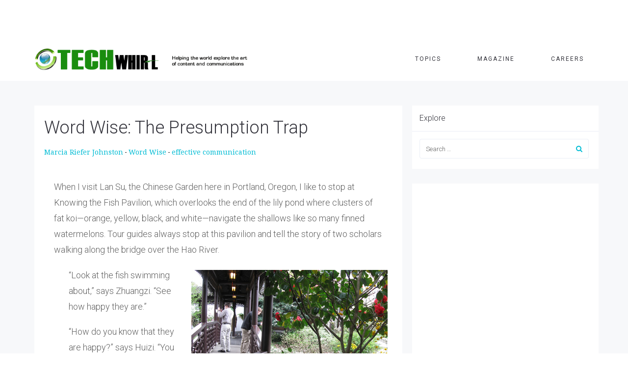

--- FILE ---
content_type: text/html; charset=UTF-8
request_url: https://techwhirl.com/word-wise-presumption-trap/
body_size: 25397
content:
<!DOCTYPE html>
<html lang="en-US">
<head>
	<meta charset="UTF-8"/>
	<meta http-equiv="X-UA-Compatible" content="IE=edge">
	<meta name="viewport" content="width=device-width, initial-scale=1">
	<meta name='robots' content='index, follow, max-image-preview:large, max-snippet:-1, max-video-preview:-1' />
	<style>img:is([sizes="auto" i], [sizes^="auto," i]) { contain-intrinsic-size: 3000px 1500px }</style>
	<script type="text/javascript">
var ajaxurl = "https://techwhirl.com/wp-admin/admin-ajax.php";
var ff_template_url = "https://techwhirl.com/wp-content/themes/ark";
</script>

	<!-- This site is optimized with the Yoast SEO plugin v26.7 - https://yoast.com/wordpress/plugins/seo/ -->
	<title>Word Wise: The Presumption Trap | TechWhirl</title>
	<meta name="description" content="Word Wise columnist Marcia Riefer Johnston discusses avoiding the presumption trap in writing, with a tale of the scholars and fish, and her own experience." />
	<link rel="canonical" href="https://techwhirl.com/word-wise-presumption-trap/" />
	<meta property="og:locale" content="en_US" />
	<meta property="og:type" content="article" />
	<meta property="og:title" content="Word Wise: The Presumption Trap | TechWhirl" />
	<meta property="og:description" content="Word Wise columnist Marcia Riefer Johnston discusses avoiding the presumption trap in writing, with a tale of the scholars and fish, and her own experience." />
	<meta property="og:url" content="https://techwhirl.com/word-wise-presumption-trap/" />
	<meta property="og:site_name" content="TechWhirl" />
	<meta property="article:publisher" content="https://www.facebook.com/techwriterlist" />
	<meta property="article:published_time" content="2013-09-18T09:30:40+00:00" />
	<meta property="og:image" content="https://techwhirl.com/wp-content/uploads/2013/09/Koi-sm.jpg" />
	<meta property="og:image:width" content="150" />
	<meta property="og:image:height" content="182" />
	<meta property="og:image:type" content="image/jpeg" />
	<meta name="author" content="Marcia Riefer Johnston" />
	<meta name="twitter:card" content="summary_large_image" />
	<meta name="twitter:creator" content="@MarciaRJohnston" />
	<meta name="twitter:site" content="@techwritertoday" />
	<meta name="twitter:label1" content="Written by" />
	<meta name="twitter:data1" content="Marcia Riefer Johnston" />
	<meta name="twitter:label2" content="Est. reading time" />
	<meta name="twitter:data2" content="7 minutes" />
	<script type="application/ld+json" class="yoast-schema-graph">{"@context":"https://schema.org","@graph":[{"@type":"Article","@id":"https://techwhirl.com/word-wise-presumption-trap/#article","isPartOf":{"@id":"https://techwhirl.com/word-wise-presumption-trap/"},"author":{"name":"Marcia Riefer Johnston","@id":"https://techwhirl.com/#/schema/person/22f49a30769fcd6daa88a30dd01d1b50"},"headline":"Word Wise: The Presumption Trap","datePublished":"2013-09-18T09:30:40+00:00","mainEntityOfPage":{"@id":"https://techwhirl.com/word-wise-presumption-trap/"},"wordCount":1400,"publisher":{"@id":"https://techwhirl.com/#organization"},"image":{"@id":"https://techwhirl.com/word-wise-presumption-trap/#primaryimage"},"thumbnailUrl":"https://techwhirl.com/wp-content/uploads/2013/09/Koi-sm.jpg","keywords":["effective communication"],"articleSection":["Word Wise"],"inLanguage":"en-US"},{"@type":"WebPage","@id":"https://techwhirl.com/word-wise-presumption-trap/","url":"https://techwhirl.com/word-wise-presumption-trap/","name":"Word Wise: The Presumption Trap | TechWhirl","isPartOf":{"@id":"https://techwhirl.com/#website"},"primaryImageOfPage":{"@id":"https://techwhirl.com/word-wise-presumption-trap/#primaryimage"},"image":{"@id":"https://techwhirl.com/word-wise-presumption-trap/#primaryimage"},"thumbnailUrl":"https://techwhirl.com/wp-content/uploads/2013/09/Koi-sm.jpg","datePublished":"2013-09-18T09:30:40+00:00","description":"Word Wise columnist Marcia Riefer Johnston discusses avoiding the presumption trap in writing, with a tale of the scholars and fish, and her own experience.","breadcrumb":{"@id":"https://techwhirl.com/word-wise-presumption-trap/#breadcrumb"},"inLanguage":"en-US","potentialAction":[{"@type":"ReadAction","target":["https://techwhirl.com/word-wise-presumption-trap/"]}]},{"@type":"ImageObject","inLanguage":"en-US","@id":"https://techwhirl.com/word-wise-presumption-trap/#primaryimage","url":"https://techwhirl.com/wp-content/uploads/2013/09/Koi-sm.jpg","contentUrl":"https://techwhirl.com/wp-content/uploads/2013/09/Koi-sm.jpg","width":150,"height":182},{"@type":"BreadcrumbList","@id":"https://techwhirl.com/word-wise-presumption-trap/#breadcrumb","itemListElement":[{"@type":"ListItem","position":1,"name":"Tech Writer Today Magazine","item":"https://techwhirl.com/category/technical-writing-magazine/"},{"@type":"ListItem","position":2,"name":"TechWhirl Columns","item":"https://techwhirl.com/category/technical-writing-magazine/column/"},{"@type":"ListItem","position":3,"name":"Word Wise","item":"https://techwhirl.com/category/technical-writing-magazine/column/word-wise/"},{"@type":"ListItem","position":4,"name":"Word Wise: The Presumption Trap"}]},{"@type":"WebSite","@id":"https://techwhirl.com/#website","url":"https://techwhirl.com/","name":"TechWhirl","description":"Helping the world explore and understand content management and technical communication","publisher":{"@id":"https://techwhirl.com/#organization"},"potentialAction":[{"@type":"SearchAction","target":{"@type":"EntryPoint","urlTemplate":"https://techwhirl.com/?s={search_term_string}"},"query-input":{"@type":"PropertyValueSpecification","valueRequired":true,"valueName":"search_term_string"}}],"inLanguage":"en-US"},{"@type":"Organization","@id":"https://techwhirl.com/#organization","name":"TechWhirl","url":"https://techwhirl.com/","logo":{"@type":"ImageObject","inLanguage":"en-US","@id":"https://techwhirl.com/#/schema/logo/image/","url":"https://techwhirl.com/wp-content/uploads/2015/09/techwr-l-logo-disk-only.png","contentUrl":"https://techwhirl.com/wp-content/uploads/2015/09/techwr-l-logo-disk-only.png","width":166,"height":191,"caption":"TechWhirl"},"image":{"@id":"https://techwhirl.com/#/schema/logo/image/"},"sameAs":["https://www.facebook.com/techwriterlist","https://x.com/techwritertoday","https://www.linkedin.com/groups?mostRecent&amp;amp;amp;gid=4466414&amp;amp;amp;trk=my_groups-tile-flipgrp"]},{"@type":"Person","@id":"https://techwhirl.com/#/schema/person/22f49a30769fcd6daa88a30dd01d1b50","name":"Marcia Riefer Johnston","image":{"@type":"ImageObject","inLanguage":"en-US","@id":"https://techwhirl.com/#/schema/person/image/","url":"https://secure.gravatar.com/avatar/110ef7d1e6216ee2b681d92ab1e9be27e0a3e0fd399f9e0516484498290a040f?s=96&d=mm&r=g","contentUrl":"https://secure.gravatar.com/avatar/110ef7d1e6216ee2b681d92ab1e9be27e0a3e0fd399f9e0516484498290a040f?s=96&d=mm&r=g","caption":"Marcia Riefer Johnston"},"description":"Marcia has run a tech-writing business for ... a long time. The author of \"Word Up! How to Write Powerful Sentences and Paragraphs (And Everything You Build from Them),\" she taught tech writing in the Engineering School at Cornell University and studied literature and creative writing in the Syracuse University Masters program. For more, see howtowriteeverything.com.","sameAs":["http://howtowriteeverything.com/","https://x.com/@MarciaRJohnston"],"url":"https://techwhirl.com/author/marciarieferjohnston/"}]}</script>
	<!-- / Yoast SEO plugin. -->


<link rel='dns-prefetch' href='//fonts.googleapis.com' />
<link rel="alternate" type="application/rss+xml" title="TechWhirl &raquo; Feed" href="https://techwhirl.com/feed/" />
<link rel="alternate" type="application/rss+xml" title="TechWhirl &raquo; Comments Feed" href="https://techwhirl.com/comments/feed/" />
<link rel="alternate" type="application/rss+xml" title="TechWhirl &raquo; Word Wise: The Presumption Trap Comments Feed" href="https://techwhirl.com/word-wise-presumption-trap/feed/" />
<link rel='stylesheet' id='animate-css' href='https://techwhirl.com/wp-content/plugins/fresh-framework//framework/themes/builder/metaBoxThemeBuilder/assets/freshGrid/extern/animate.css/animate.min.css?ver=1.53.0' type='text/css' media='all' />
<link rel='stylesheet' id='ff-freshgrid-css' href='https://techwhirl.com/wp-content/plugins/fresh-framework//framework/themes/builder/metaBoxThemeBuilder/assets/freshGrid/freshGrid.css?ver=1.53.0' type='text/css' media='all' />
<link rel='stylesheet' id='wp-block-library-css' href='https://techwhirl.com/wp-includes/css/dist/block-library/style.min.css?ver=6.8.3' type='text/css' media='all' />
<style id='classic-theme-styles-inline-css' type='text/css'>
/*! This file is auto-generated */
.wp-block-button__link{color:#fff;background-color:#32373c;border-radius:9999px;box-shadow:none;text-decoration:none;padding:calc(.667em + 2px) calc(1.333em + 2px);font-size:1.125em}.wp-block-file__button{background:#32373c;color:#fff;text-decoration:none}
</style>
<link rel='stylesheet' id='mediaelement-css' href='https://techwhirl.com/wp-includes/js/mediaelement/mediaelementplayer-legacy.min.css?ver=4.2.17' type='text/css' media='all' />
<link rel='stylesheet' id='wp-mediaelement-css' href='https://techwhirl.com/wp-includes/js/mediaelement/wp-mediaelement.min.css?ver=6.8.3' type='text/css' media='all' />
<style id='jetpack-sharing-buttons-style-inline-css' type='text/css'>
.jetpack-sharing-buttons__services-list{display:flex;flex-direction:row;flex-wrap:wrap;gap:0;list-style-type:none;margin:5px;padding:0}.jetpack-sharing-buttons__services-list.has-small-icon-size{font-size:12px}.jetpack-sharing-buttons__services-list.has-normal-icon-size{font-size:16px}.jetpack-sharing-buttons__services-list.has-large-icon-size{font-size:24px}.jetpack-sharing-buttons__services-list.has-huge-icon-size{font-size:36px}@media print{.jetpack-sharing-buttons__services-list{display:none!important}}.editor-styles-wrapper .wp-block-jetpack-sharing-buttons{gap:0;padding-inline-start:0}ul.jetpack-sharing-buttons__services-list.has-background{padding:1.25em 2.375em}
</style>
<style id='global-styles-inline-css' type='text/css'>
:root{--wp--preset--aspect-ratio--square: 1;--wp--preset--aspect-ratio--4-3: 4/3;--wp--preset--aspect-ratio--3-4: 3/4;--wp--preset--aspect-ratio--3-2: 3/2;--wp--preset--aspect-ratio--2-3: 2/3;--wp--preset--aspect-ratio--16-9: 16/9;--wp--preset--aspect-ratio--9-16: 9/16;--wp--preset--color--black: #000000;--wp--preset--color--cyan-bluish-gray: #abb8c3;--wp--preset--color--white: #ffffff;--wp--preset--color--pale-pink: #f78da7;--wp--preset--color--vivid-red: #cf2e2e;--wp--preset--color--luminous-vivid-orange: #ff6900;--wp--preset--color--luminous-vivid-amber: #fcb900;--wp--preset--color--light-green-cyan: #7bdcb5;--wp--preset--color--vivid-green-cyan: #00d084;--wp--preset--color--pale-cyan-blue: #8ed1fc;--wp--preset--color--vivid-cyan-blue: #0693e3;--wp--preset--color--vivid-purple: #9b51e0;--wp--preset--gradient--vivid-cyan-blue-to-vivid-purple: linear-gradient(135deg,rgba(6,147,227,1) 0%,rgb(155,81,224) 100%);--wp--preset--gradient--light-green-cyan-to-vivid-green-cyan: linear-gradient(135deg,rgb(122,220,180) 0%,rgb(0,208,130) 100%);--wp--preset--gradient--luminous-vivid-amber-to-luminous-vivid-orange: linear-gradient(135deg,rgba(252,185,0,1) 0%,rgba(255,105,0,1) 100%);--wp--preset--gradient--luminous-vivid-orange-to-vivid-red: linear-gradient(135deg,rgba(255,105,0,1) 0%,rgb(207,46,46) 100%);--wp--preset--gradient--very-light-gray-to-cyan-bluish-gray: linear-gradient(135deg,rgb(238,238,238) 0%,rgb(169,184,195) 100%);--wp--preset--gradient--cool-to-warm-spectrum: linear-gradient(135deg,rgb(74,234,220) 0%,rgb(151,120,209) 20%,rgb(207,42,186) 40%,rgb(238,44,130) 60%,rgb(251,105,98) 80%,rgb(254,248,76) 100%);--wp--preset--gradient--blush-light-purple: linear-gradient(135deg,rgb(255,206,236) 0%,rgb(152,150,240) 100%);--wp--preset--gradient--blush-bordeaux: linear-gradient(135deg,rgb(254,205,165) 0%,rgb(254,45,45) 50%,rgb(107,0,62) 100%);--wp--preset--gradient--luminous-dusk: linear-gradient(135deg,rgb(255,203,112) 0%,rgb(199,81,192) 50%,rgb(65,88,208) 100%);--wp--preset--gradient--pale-ocean: linear-gradient(135deg,rgb(255,245,203) 0%,rgb(182,227,212) 50%,rgb(51,167,181) 100%);--wp--preset--gradient--electric-grass: linear-gradient(135deg,rgb(202,248,128) 0%,rgb(113,206,126) 100%);--wp--preset--gradient--midnight: linear-gradient(135deg,rgb(2,3,129) 0%,rgb(40,116,252) 100%);--wp--preset--font-size--small: 13px;--wp--preset--font-size--medium: 20px;--wp--preset--font-size--large: 36px;--wp--preset--font-size--x-large: 42px;--wp--preset--spacing--20: 0.44rem;--wp--preset--spacing--30: 0.67rem;--wp--preset--spacing--40: 1rem;--wp--preset--spacing--50: 1.5rem;--wp--preset--spacing--60: 2.25rem;--wp--preset--spacing--70: 3.38rem;--wp--preset--spacing--80: 5.06rem;--wp--preset--shadow--natural: 6px 6px 9px rgba(0, 0, 0, 0.2);--wp--preset--shadow--deep: 12px 12px 50px rgba(0, 0, 0, 0.4);--wp--preset--shadow--sharp: 6px 6px 0px rgba(0, 0, 0, 0.2);--wp--preset--shadow--outlined: 6px 6px 0px -3px rgba(255, 255, 255, 1), 6px 6px rgba(0, 0, 0, 1);--wp--preset--shadow--crisp: 6px 6px 0px rgba(0, 0, 0, 1);}:where(.is-layout-flex){gap: 0.5em;}:where(.is-layout-grid){gap: 0.5em;}body .is-layout-flex{display: flex;}.is-layout-flex{flex-wrap: wrap;align-items: center;}.is-layout-flex > :is(*, div){margin: 0;}body .is-layout-grid{display: grid;}.is-layout-grid > :is(*, div){margin: 0;}:where(.wp-block-columns.is-layout-flex){gap: 2em;}:where(.wp-block-columns.is-layout-grid){gap: 2em;}:where(.wp-block-post-template.is-layout-flex){gap: 1.25em;}:where(.wp-block-post-template.is-layout-grid){gap: 1.25em;}.has-black-color{color: var(--wp--preset--color--black) !important;}.has-cyan-bluish-gray-color{color: var(--wp--preset--color--cyan-bluish-gray) !important;}.has-white-color{color: var(--wp--preset--color--white) !important;}.has-pale-pink-color{color: var(--wp--preset--color--pale-pink) !important;}.has-vivid-red-color{color: var(--wp--preset--color--vivid-red) !important;}.has-luminous-vivid-orange-color{color: var(--wp--preset--color--luminous-vivid-orange) !important;}.has-luminous-vivid-amber-color{color: var(--wp--preset--color--luminous-vivid-amber) !important;}.has-light-green-cyan-color{color: var(--wp--preset--color--light-green-cyan) !important;}.has-vivid-green-cyan-color{color: var(--wp--preset--color--vivid-green-cyan) !important;}.has-pale-cyan-blue-color{color: var(--wp--preset--color--pale-cyan-blue) !important;}.has-vivid-cyan-blue-color{color: var(--wp--preset--color--vivid-cyan-blue) !important;}.has-vivid-purple-color{color: var(--wp--preset--color--vivid-purple) !important;}.has-black-background-color{background-color: var(--wp--preset--color--black) !important;}.has-cyan-bluish-gray-background-color{background-color: var(--wp--preset--color--cyan-bluish-gray) !important;}.has-white-background-color{background-color: var(--wp--preset--color--white) !important;}.has-pale-pink-background-color{background-color: var(--wp--preset--color--pale-pink) !important;}.has-vivid-red-background-color{background-color: var(--wp--preset--color--vivid-red) !important;}.has-luminous-vivid-orange-background-color{background-color: var(--wp--preset--color--luminous-vivid-orange) !important;}.has-luminous-vivid-amber-background-color{background-color: var(--wp--preset--color--luminous-vivid-amber) !important;}.has-light-green-cyan-background-color{background-color: var(--wp--preset--color--light-green-cyan) !important;}.has-vivid-green-cyan-background-color{background-color: var(--wp--preset--color--vivid-green-cyan) !important;}.has-pale-cyan-blue-background-color{background-color: var(--wp--preset--color--pale-cyan-blue) !important;}.has-vivid-cyan-blue-background-color{background-color: var(--wp--preset--color--vivid-cyan-blue) !important;}.has-vivid-purple-background-color{background-color: var(--wp--preset--color--vivid-purple) !important;}.has-black-border-color{border-color: var(--wp--preset--color--black) !important;}.has-cyan-bluish-gray-border-color{border-color: var(--wp--preset--color--cyan-bluish-gray) !important;}.has-white-border-color{border-color: var(--wp--preset--color--white) !important;}.has-pale-pink-border-color{border-color: var(--wp--preset--color--pale-pink) !important;}.has-vivid-red-border-color{border-color: var(--wp--preset--color--vivid-red) !important;}.has-luminous-vivid-orange-border-color{border-color: var(--wp--preset--color--luminous-vivid-orange) !important;}.has-luminous-vivid-amber-border-color{border-color: var(--wp--preset--color--luminous-vivid-amber) !important;}.has-light-green-cyan-border-color{border-color: var(--wp--preset--color--light-green-cyan) !important;}.has-vivid-green-cyan-border-color{border-color: var(--wp--preset--color--vivid-green-cyan) !important;}.has-pale-cyan-blue-border-color{border-color: var(--wp--preset--color--pale-cyan-blue) !important;}.has-vivid-cyan-blue-border-color{border-color: var(--wp--preset--color--vivid-cyan-blue) !important;}.has-vivid-purple-border-color{border-color: var(--wp--preset--color--vivid-purple) !important;}.has-vivid-cyan-blue-to-vivid-purple-gradient-background{background: var(--wp--preset--gradient--vivid-cyan-blue-to-vivid-purple) !important;}.has-light-green-cyan-to-vivid-green-cyan-gradient-background{background: var(--wp--preset--gradient--light-green-cyan-to-vivid-green-cyan) !important;}.has-luminous-vivid-amber-to-luminous-vivid-orange-gradient-background{background: var(--wp--preset--gradient--luminous-vivid-amber-to-luminous-vivid-orange) !important;}.has-luminous-vivid-orange-to-vivid-red-gradient-background{background: var(--wp--preset--gradient--luminous-vivid-orange-to-vivid-red) !important;}.has-very-light-gray-to-cyan-bluish-gray-gradient-background{background: var(--wp--preset--gradient--very-light-gray-to-cyan-bluish-gray) !important;}.has-cool-to-warm-spectrum-gradient-background{background: var(--wp--preset--gradient--cool-to-warm-spectrum) !important;}.has-blush-light-purple-gradient-background{background: var(--wp--preset--gradient--blush-light-purple) !important;}.has-blush-bordeaux-gradient-background{background: var(--wp--preset--gradient--blush-bordeaux) !important;}.has-luminous-dusk-gradient-background{background: var(--wp--preset--gradient--luminous-dusk) !important;}.has-pale-ocean-gradient-background{background: var(--wp--preset--gradient--pale-ocean) !important;}.has-electric-grass-gradient-background{background: var(--wp--preset--gradient--electric-grass) !important;}.has-midnight-gradient-background{background: var(--wp--preset--gradient--midnight) !important;}.has-small-font-size{font-size: var(--wp--preset--font-size--small) !important;}.has-medium-font-size{font-size: var(--wp--preset--font-size--medium) !important;}.has-large-font-size{font-size: var(--wp--preset--font-size--large) !important;}.has-x-large-font-size{font-size: var(--wp--preset--font-size--x-large) !important;}
:where(.wp-block-post-template.is-layout-flex){gap: 1.25em;}:where(.wp-block-post-template.is-layout-grid){gap: 1.25em;}
:where(.wp-block-columns.is-layout-flex){gap: 2em;}:where(.wp-block-columns.is-layout-grid){gap: 2em;}
:root :where(.wp-block-pullquote){font-size: 1.5em;line-height: 1.6;}
</style>
<link rel='stylesheet' id='wp-polls-css' href='https://techwhirl.com/wp-content/plugins/wp-polls/polls-css.css?ver=2.77.3' type='text/css' media='all' />
<style id='wp-polls-inline-css' type='text/css'>
.wp-polls .pollbar {
	margin: 1px;
	font-size: 6px;
	line-height: 8px;
	height: 8px;
	background-image: url('https://techwhirl.com/wp-content/plugins/wp-polls/images/default/pollbg.gif');
	border: 1px solid #c8c8c8;
}

</style>
<link rel='stylesheet' id='ppress-frontend-css' href='https://techwhirl.com/wp-content/plugins/wp-user-avatar/assets/css/frontend.min.css?ver=4.16.8' type='text/css' media='all' />
<link rel='stylesheet' id='ppress-flatpickr-css' href='https://techwhirl.com/wp-content/plugins/wp-user-avatar/assets/flatpickr/flatpickr.min.css?ver=4.16.8' type='text/css' media='all' />
<link rel='stylesheet' id='ppress-select2-css' href='https://techwhirl.com/wp-content/plugins/wp-user-avatar/assets/select2/select2.min.css?ver=6.8.3' type='text/css' media='all' />
<link rel='stylesheet' id='orgseries-default-css-css' href='https://techwhirl.com/wp-content/plugins/organize-series/orgSeries.css?ver=6.8.3' type='text/css' media='all' />
<link rel='stylesheet' id='pps-post-list-box-frontend-css' href='https://techwhirl.com/wp-content/plugins/organize-series/addons/post-list-box/classes/../assets/css/post-list-box-frontend.css?ver=2.17.0' type='text/css' media='all' />
<link rel='stylesheet' id='bootstrap-css' href='https://techwhirl.com/wp-content/themes/ark/assets/plugins/bootstrap/css/bootstrap.min.css?ver=3.3.7' type='text/css' media='all' />
<link rel='stylesheet' id='jquery.mCustomScrollbar-css' href='https://techwhirl.com/wp-content/themes/ark/assets/plugins/scrollbar/jquery.mCustomScrollbar.css?ver=3.1.12' type='text/css' media='all' />
<link rel='stylesheet' id='owl.carousel-css' href='https://techwhirl.com/wp-content/themes/ark/assets/plugins/owl-carousel/assets/owl.carousel.css?ver=1.3.2' type='text/css' media='all' />
<link rel='stylesheet' id='magnific-popup-css' href='https://techwhirl.com/wp-content/themes/ark/assets/plugins/magnific-popup/magnific-popup.css?ver=1.1.0' type='text/css' media='all' />
<link rel='stylesheet' id='cubeportfolio-css' href='https://techwhirl.com/wp-content/themes/ark/assets/plugins/cubeportfolio/css/cubeportfolio.min.css?ver=3.8.0' type='text/css' media='all' />
<link rel='stylesheet' id='freshframework-font-awesome4-css' href='https://techwhirl.com/wp-content/plugins/fresh-framework///framework/extern/iconfonts/ff-font-awesome4/ff-font-awesome4.css?ver=6.8.3' type='text/css' media='all' />
<link rel='stylesheet' id='freshframework-font-et-line-css' href='https://techwhirl.com/wp-content/plugins/fresh-framework///framework/extern/iconfonts/ff-font-et-line/ff-font-et-line.css?ver=6.8.3' type='text/css' media='all' />
<link rel='stylesheet' id='freshframework-simple-line-icons-css' href='https://techwhirl.com/wp-content/plugins/fresh-framework///framework/extern/iconfonts/ff-font-simple-line-icons/ff-font-simple-line-icons.css?ver=6.8.3' type='text/css' media='all' />
<link rel='stylesheet' id='ark-style-css' href='https://techwhirl.com/wp-content/themes/ark/style.css?ver=6.8.3' type='text/css' media='all' />
<style id='ark-style-inline-css' type='text/css'>
body,p,.ff-richtext,li,li a,a,h1, h2, h3, h4, h5, h6 ,.progress-box-v1 .progress-title,.progress-box-v2 .progress-title,.team-v5-progress-box .progress-title,.pricing-list-v1 .pricing-list-v1-header-title,.team-v3 .progress-box .progress-title,.rating-container .caption > .label,.theme-portfolio .cbp-l-filters-alignRight,.theme-portfolio .cbp-l-filters-alignLeft,.theme-portfolio .cbp-l-filters-alignCenter,.theme-portfolio .cbp-filter-item,.theme-portfolio .cbp-l-loadMore-button .cbp-l-loadMore-link,.theme-portfolio .cbp-l-loadMore-button .cbp-l-loadMore-button-link,.theme-portfolio .cbp-l-loadMore-text .cbp-l-loadMore-link,.theme-portfolio .cbp-l-loadMore-text .cbp-l-loadMore-button-link,.theme-portfolio-v2 .cbp-l-filters-alignRight .cbp-filter-item,.theme-portfolio-v3 .cbp-l-filters-button .cbp-filter-item,.zeus .tp-bullet-title{font-family:'Roboto',Arial,sans-serif}

.blog-classic .blog-classic-label,.blog-classic .blog-classic-subtitle,.blog-grid .blog-grid-title-el,.blog-grid .blog-grid-title-el .blog-grid-title-link,.blog-grid .blog-grid-supplemental-title,.op-b-blog .blog-grid-supplemental-title,.blog-grid .blog-grid-supplemental-category,.blog-grid-supplemental .blog-grid-supplemental-title a,.blog-teaser .blog-teaser-category .blog-teaser-category-title,.blog-teaser .blog-teaser-category .blog-teaser-category-title a,.news-v8 .news-v8-category a,.news-v1 .news-v1-heading .news-v1-heading-title > a,.news-v1 .news-v1-quote:before,.news-v2 .news-v2-subtitle,.news-v2 .news-v2-subtitle a,.ff-news-v3-meta-data,.ff-news-v3-meta-data a,.news-v3 .news-v3-content .news-v3-subtitle,.news-v6 .news-v6-subtitle,.news-v7 .news-v7-subtitle,.news-v8 .news-v8-category,.blog-simple-slider .op-b-blog-title,.blog-simple-slider .op-b-blog-title a,.heading-v1 .heading-v1-title,.heading-v1 .heading-v1-title p,.testimonials-v7 .testimonials-v7-title .sign,.team-v3 .team-v3-member-position,.heading-v1 .heading-v1-subtitle,.heading-v1 .heading-v1-subtitle p,.heading-v2 .heading-v2-text,.heading-v2 .heading-v2-text p,.heading-v3 .heading-v3-text,.heading-v3 .heading-v3-text p,.heading-v4 .heading-v4-subtitle,.heading-v4 .heading-v4-subtitle p,.newsletter-v2 .newsletter-v2-title span.sign,.quote-socials-v1 .quote-socials-v1-quote,.quote-socials-v1 .quote-socials-v1-quote p,.sliding-bg .sliding-bg-title,.timeline-v4 .timeline-v4-subtitle, .timeline-v4 .timeline-v4-subtitle a,.counters-v2 .counters-v2-subtitle,.icon-box-v2 .icon-box-v2-body-subtitle,.i-banner-v1 .i-banner-v1-heading .i-banner-v1-member-position,.i-banner-v1 .i-banner-v1-quote,.i-banner-v3 .i-banner-v3-subtitle,.newsletter-v2 .newsletter-v2-title:before,.piechart-v1 .piechart-v1-body .piechart-v1-body-subtitle,.pricing-list-v1 .pricing-list-v1-body .pricing-list-v1-header-subtitle,.pricing-list-v2 .pricing-list-v2-header-title,.pricing-list-v3 .pricing-list-v3-text,.promo-block-v2 .promo-block-v2-text,.promo-block-v2 .promo-block-v2-text p,.promo-block-v3 .promo-block-v3-subtitle,.services-v1 .services-v1-subtitle,.services-v10 .services-v10-no,.services-v11 .services-v11-subtitle,.slider-block-v1 .slider-block-v1-subtitle,.team-v3 .team-v3-header .team-v3-member-position,.team-v4 .team-v4-content .team-v4-member-position,.testimonials-v1 .testimonials-v1-author-position,.testimonials-v3 .testimonials-v3-subtitle:before,.testimonials-v3 .testimonials-v3-subtitle span.sign,.testimonials-v3 .testimonials-v3-author,.testimonials-v5 .testimonials-v5-quote-text,.testimonials-v5 .testimonials-v5-quote-text p,.testimonials-v6 .testimonials-v6-element .testimonials-v6-position,.testimonials-v6 .testimonials-v6-quote-text,.testimonials-v6 .testimonials-v6-quote-text p,.testimonials-v7 .testimonials-v7-title:before,.testimonials-v7 .testimonials-v7-author,.testimonials-v7-title-span,.footer .footer-testimonials .footer-testimonials-quote:before,.animated-headline-v1 .animated-headline-v1-subtitle,.news-v3 .news-v3-content .news-v3-subtitle,.news-v3 .news-v3-content .news-v3-subtitle a,.theme-ci-v1 .theme-ci-v1-item .theme-ci-v1-title{font-family:'Droid Serif',Arial,sans-serif}

code, kbd, pre, samp{font-family:'Courier New', Courier, monospace,Arial,sans-serif}

.custom-font-1{font-family:Arial, Helvetica, sans-serif,Arial,sans-serif}

.custom-font-2{font-family:Arial, Helvetica, sans-serif,Arial,sans-serif}

.custom-font-3{font-family:Arial, Helvetica, sans-serif,Arial,sans-serif}

.custom-font-4{font-family:Arial, Helvetica, sans-serif,Arial,sans-serif}

.custom-font-5{font-family:Arial, Helvetica, sans-serif,Arial,sans-serif}

.custom-font-6{font-family:Arial, Helvetica, sans-serif,Arial,sans-serif}

.custom-font-7{font-family:Arial, Helvetica, sans-serif,Arial,sans-serif}

.custom-font-8{font-family:Arial, Helvetica, sans-serif,Arial,sans-serif}


</style>
<link rel='stylesheet' id='ark-google-fonts-css' href='//fonts.googleapis.com/css?family=Roboto%3A300%2C400%2C500%2C600%2C700%2C300i%2C400i%2C700i%7CDroid+Serif%3A300%2C400%2C500%2C600%2C700%2C300i%2C400i%2C700i&#038;subset=cyrillic%2Ccyrillic-ext%2Cgreek%2Cgreek-ext%2Clatin%2Clatin-ext%2Cvietnamese&#038;ver=1.53.0' type='text/css' media='all' />
<link rel='stylesheet' id='ark-colors-css' href='https://techwhirl.com/wp-content/uploads/freshframework/css/colors.css?ver=6.8.3' type='text/css' media='all' />
<link rel='stylesheet' id='twentytwenty-css' href='https://techwhirl.com/wp-content/themes/ark/assets/plugins/twentytwenty/css/twentytwenty.css?ver=6.8.3' type='text/css' media='all' />
<link rel='stylesheet' id='jetpack-subscriptions-css' href='https://techwhirl.com/wp-content/plugins/jetpack/_inc/build/subscriptions/subscriptions.min.css?ver=15.3.1' type='text/css' media='all' />
<link rel='stylesheet' id='views-pagination-style-css' href='https://techwhirl.com/wp-content/plugins/wp-views/embedded/res/css/wpv-pagination.css?ver=2.7.4' type='text/css' media='all' />
<style id='views-pagination-style-inline-css' type='text/css'>
.wpv-sort-list-dropdown.wpv-sort-list-dropdown-style-default > span.wpv-sort-list,.wpv-sort-list-dropdown.wpv-sort-list-dropdown-style-default .wpv-sort-list-item {border-color: #cdcdcd;}.wpv-sort-list-dropdown.wpv-sort-list-dropdown-style-default .wpv-sort-list-item a {color: #444;background-color: #fff;}.wpv-sort-list-dropdown.wpv-sort-list-dropdown-style-default a:hover,.wpv-sort-list-dropdown.wpv-sort-list-dropdown-style-default a:focus {color: #000;background-color: #eee;}.wpv-sort-list-dropdown.wpv-sort-list-dropdown-style-default .wpv-sort-list-item.wpv-sort-list-current a {color: #000;background-color: #eee;}.wpv-sort-list-dropdown.wpv-sort-list-dropdown-style-grey > span.wpv-sort-list,.wpv-sort-list-dropdown.wpv-sort-list-dropdown-style-grey .wpv-sort-list-item {border-color: #cdcdcd;}.wpv-sort-list-dropdown.wpv-sort-list-dropdown-style-grey .wpv-sort-list-item a {color: #444;background-color: #eeeeee;}.wpv-sort-list-dropdown.wpv-sort-list-dropdown-style-grey a:hover,.wpv-sort-list-dropdown.wpv-sort-list-dropdown-style-grey a:focus {color: #000;background-color: #e5e5e5;}.wpv-sort-list-dropdown.wpv-sort-list-dropdown-style-grey .wpv-sort-list-item.wpv-sort-list-current a {color: #000;background-color: #e5e5e5;}.wpv-sort-list-dropdown.wpv-sort-list-dropdown-style-blue > span.wpv-sort-list,.wpv-sort-list-dropdown.wpv-sort-list-dropdown-style-blue .wpv-sort-list-item {border-color: #0099cc;}.wpv-sort-list-dropdown.wpv-sort-list-dropdown-style-blue .wpv-sort-list-item a {color: #444;background-color: #cbddeb;}.wpv-sort-list-dropdown.wpv-sort-list-dropdown-style-blue a:hover,.wpv-sort-list-dropdown.wpv-sort-list-dropdown-style-blue a:focus {color: #000;background-color: #95bedd;}.wpv-sort-list-dropdown.wpv-sort-list-dropdown-style-blue .wpv-sort-list-item.wpv-sort-list-current a {color: #000;background-color: #95bedd;}
</style>
<link rel='stylesheet' id='pps-series-post-details-frontend-css' href='https://techwhirl.com/wp-content/plugins/organize-series/addons/post-details/assets/css/series-post-details-frontend.css?ver=2.17.0' type='text/css' media='all' />
<link rel='stylesheet' id='pps-series-post-navigation-frontend-css' href='https://techwhirl.com/wp-content/plugins/organize-series/addons/post-navigation/includes/../assets/css/post-navigation-frontend.css?ver=2.17.0' type='text/css' media='all' />
<link rel='stylesheet' id='dashicons-css' href='https://techwhirl.com/wp-includes/css/dashicons.min.css?ver=6.8.3' type='text/css' media='all' />
<script type="text/javascript" src="https://techwhirl.com/wp-includes/js/jquery/jquery.min.js?ver=3.7.1" id="jquery-core-js"></script>
<script type="text/javascript" src="https://techwhirl.com/wp-includes/js/jquery/jquery-migrate.min.js?ver=3.4.1" id="jquery-migrate-js"></script>
<script type="text/javascript" src="https://techwhirl.com/wp-content/plugins/wp-user-avatar/assets/flatpickr/flatpickr.min.js?ver=4.16.8" id="ppress-flatpickr-js"></script>
<script type="text/javascript" src="https://techwhirl.com/wp-content/plugins/wp-user-avatar/assets/select2/select2.min.js?ver=4.16.8" id="ppress-select2-js"></script>
<!--[if lt IE 9]>
<script type="text/javascript" src="https://techwhirl.com/wp-content/themes/ark/assets/plugins/html5shiv.js?ver=3.7.3" id="ie_html5shiv-js"></script>
<![endif]-->
<!--[if lt IE 9]>
<script type="text/javascript" src="https://techwhirl.com/wp-content/themes/ark/assets/plugins/respond.min.js?ver=1.1.0" id="respond-js"></script>
<![endif]-->
<link rel="https://api.w.org/" href="https://techwhirl.com/wp-json/" /><link rel="alternate" title="JSON" type="application/json" href="https://techwhirl.com/wp-json/wp/v2/posts/10145" /><link rel="EditURI" type="application/rsd+xml" title="RSD" href="https://techwhirl.com/xmlrpc.php?rsd" />
<link rel='shortlink' href='https://techwhirl.com/?p=10145' />
<link rel="alternate" title="oEmbed (JSON)" type="application/json+oembed" href="https://techwhirl.com/wp-json/oembed/1.0/embed?url=https%3A%2F%2Ftechwhirl.com%2Fword-wise-presumption-trap%2F" />
<link rel="alternate" title="oEmbed (XML)" type="text/xml+oembed" href="https://techwhirl.com/wp-json/oembed/1.0/embed?url=https%3A%2F%2Ftechwhirl.com%2Fword-wise-presumption-trap%2F&#038;format=xml" />
<!-- Global site tag (gtag.js) - Google Analytics -->
<script async src="https://www.googletagmanager.com/gtag/js?id=UA-25558849-1"></script>
<script>
  window.dataLayer = window.dataLayer || [];
  function gtag(){dataLayer.push(arguments);}
  gtag('js', new Date());

  gtag('config', 'UA-25558849-1');
</script>


<!-- Google ad server -->
<script async='async' src='https://www.googletagservices.com/tag/js/gpt.js'></script>
<script>
  var googletag = googletag || {};
  googletag.cmd = googletag.cmd || [];
</script>

<script>
  googletag.cmd.push(function() {
    googletag.defineSlot('/5212450/adsense-300x250', [300, 250], 'div-gpt-ad-1515709115416-0').addService(googletag.pubads());
    googletag.defineSlot('/5212450/DITA_Underwriter_140', [140, 40], 'div-gpt-ad-1515709115416-1').addService(googletag.pubads());
    googletag.defineSlot('/5212450/Mag_125x125_Ad_Home_Row_1_1', [125, 125], 'div-gpt-ad-1515709115416-2').addService(googletag.pubads());
    googletag.defineSlot('/5212450/Mag_125x125_Ad_Home_Row_1_2', [125, 125], 'div-gpt-ad-1515709115416-3').addService(googletag.pubads());
    googletag.defineSlot('/5212450/Mag_125x125_Ad_Home_Row_1_3', [125, 125], 'div-gpt-ad-1515709115416-4').addService(googletag.pubads());
    googletag.defineSlot('/5212450/Mag_125x125_Ad_Home_Row_1_4', [125, 125], 'div-gpt-ad-1515709115416-5').addService(googletag.pubads());
    googletag.defineSlot('/5212450/Mag_125x125_Ad_Home_Row_2_1', [125, 125], 'div-gpt-ad-1515709115416-6').addService(googletag.pubads());
    googletag.defineSlot('/5212450/Mag_125x125_Ad_Home_Row_2_2', [125, 125], 'div-gpt-ad-1515709115416-7').addService(googletag.pubads());
    googletag.defineSlot('/5212450/Mag_125x125_Ad_Home_Row_2_3', [125, 125], 'div-gpt-ad-1515709115416-8').addService(googletag.pubads());
    googletag.defineSlot('/5212450/Mag_125x125_Ad_Home_Row_2_4', [125, 125], 'div-gpt-ad-1515709115416-9').addService(googletag.pubads());
    googletag.defineSlot('/5212450/Mag_125x125_ad_r1_1', [125, 125], 'div-gpt-ad-1515709115416-10').addService(googletag.pubads());
    googletag.defineSlot('/5212450/Mag_125x125_ad_r1_2', [125, 125], 'div-gpt-ad-1515709115416-11').addService(googletag.pubads());
    googletag.defineSlot('/5212450/Mag_125x125_ad_r1_3', [125, 125], 'div-gpt-ad-1515709115416-12').addService(googletag.pubads());
    googletag.defineSlot('/5212450/Mag_125x125_ad_r1_4', [125, 125], 'div-gpt-ad-1515709115416-13').addService(googletag.pubads());
    googletag.defineSlot('/5212450/Mag_125x125_ad_r2_1', [125, 125], 'div-gpt-ad-1515709115416-14').addService(googletag.pubads());
    googletag.defineSlot('/5212450/Mag_125x125_ad_r2_2', [125, 125], 'div-gpt-ad-1515709115416-15').addService(googletag.pubads());
    googletag.defineSlot('/5212450/Mag_125x125_ad_r2_3', [125, 125], 'div-gpt-ad-1515709115416-16').addService(googletag.pubads());
    googletag.defineSlot('/5212450/Mag_125x125_ad_r2_4', [125, 125], 'div-gpt-ad-1515709115416-17').addService(googletag.pubads());
    googletag.defineSlot('/5212450/Mag_125x125_Gold_1', [125, 125], 'div-gpt-ad-1515709115416-18').addService(googletag.pubads());
    googletag.defineSlot('/5212450/Mag_125x125_Gold_2', [125, 125], 'div-gpt-ad-1515709115416-19').addService(googletag.pubads());
    googletag.defineSlot('/5212450/Mag_125x125_Silver_1', [125, 125], 'div-gpt-ad-1515709115416-20').addService(googletag.pubads());
    googletag.defineSlot('/5212450/Mag_125x125_Silver_2', [125, 125], 'div-gpt-ad-1515709115416-21').addService(googletag.pubads());
    googletag.defineSlot('/5212450/Mag_200x200_Plat_1', [200, 200], 'div-gpt-ad-1515709115416-22').addService(googletag.pubads());
    googletag.defineSlot('/5212450/Mag_200x200_Plat_2', [200, 200], 'div-gpt-ad-1515709115416-23').addService(googletag.pubads());
    googletag.defineSlot('/5212450/Mag_300x600_ad_1', [300, 600], 'div-gpt-ad-1515709115416-24').addService(googletag.pubads());
    googletag.defineSlot('/5212450/Magazine_1125x60_Site_Sponsorship', [1125, 60], 'div-gpt-ad-1515709115416-25').addService(googletag.pubads());
    googletag.defineSlot('/5212450/TechWhirl_Header_Ad_468x60_Home', [468, 60], 'div-gpt-ad-1515709115416-26').addService(googletag.pubads());
    googletag.defineSlot('/5212450/Mag_125x125_Gold_3', [125, 125], 'div-gpt-ad-1515709115416-27').addService(googletag.pubads());
    googletag.pubads().enableSingleRequest();
    googletag.enableServices();
  });
</script>
<!-- Google Ad Server END -->

<!-- ShareThis START -->
<script type='text/javascript' src='//platform-api.sharethis.com/js/sharethis.js#property=5b40d7a6d70f8f00112a80b3&product=sticky-share-buttons' async='async'></script>

<!-- ShareThis END -->

<!-- Favicon -->
<link rel="apple-touch-icon-precomposed" sizes="57x57" href="https://techwhirl.com/wp-content/uploads/freshframework/ff_fresh_favicon/favicon_57x57--2018_02_04__08_35_03.png"> <!-- iPhone iOS ≤ 6 favicon -->
<link rel="apple-touch-icon-precomposed" sizes="114x114" href="https://techwhirl.com/wp-content/uploads/freshframework/ff_fresh_favicon/favicon_114x114--2018_02_04__08_35_03.png"> <!-- iPhone iOS ≤ 6 Retina favicon -->
<link rel="apple-touch-icon-precomposed" sizes="72x72" href="https://techwhirl.com/wp-content/uploads/freshframework/ff_fresh_favicon/favicon_72x72--2018_02_04__08_35_03.png"> <!-- iPad iOS ≤ 6 favicon -->
<link rel="apple-touch-icon-precomposed" sizes="144x144" href="https://techwhirl.com/wp-content/uploads/freshframework/ff_fresh_favicon/favicon_144x144--2018_02_04__08_35_03.png"> <!-- iPad iOS ≤ 6 Retina favicon -->
<link rel="apple-touch-icon-precomposed" sizes="60x60" href="https://techwhirl.com/wp-content/uploads/freshframework/ff_fresh_favicon/favicon_60x60--2018_02_04__08_35_03.png"> <!-- iPhone iOS ≥ 7 favicon -->
<link rel="apple-touch-icon-precomposed" sizes="120x120" href="https://techwhirl.com/wp-content/uploads/freshframework/ff_fresh_favicon/favicon_120x120--2018_02_04__08_35_03.png"> <!-- iPhone iOS ≥ 7 Retina favicon -->
<link rel="apple-touch-icon-precomposed" sizes="76x76" href="https://techwhirl.com/wp-content/uploads/freshframework/ff_fresh_favicon/favicon_76x76--2018_02_04__08_35_03.png"> <!-- iPad iOS ≥ 7 favicon -->
<link rel="apple-touch-icon-precomposed" sizes="152x152" href="https://techwhirl.com/wp-content/uploads/freshframework/ff_fresh_favicon/favicon_152x152--2018_02_04__08_35_03.png"> <!-- iPad iOS ≥ 7 Retina favicon -->
<link rel="icon" type="image/png" sizes="196x196" href="https://techwhirl.com/wp-content/uploads/freshframework/ff_fresh_favicon/favicon_196x196--2018_02_04__08_35_03.png"> <!-- Android Chrome M31+ favicon -->
<link rel="icon" type="image/png" sizes="160x160" href="https://techwhirl.com/wp-content/uploads/freshframework/ff_fresh_favicon/favicon_160x160--2018_02_04__08_35_03.png"> <!-- Opera Speed Dial ≤ 12 favicon -->
<link rel="icon" type="image/png" sizes="96x96" href="https://techwhirl.com/wp-content/uploads/freshframework/ff_fresh_favicon/favicon_96x96--2018_02_04__08_35_03.png"> <!-- Google TV favicon -->
<link rel="icon" type="image/png" sizes="32x32" href="https://techwhirl.com/wp-content/uploads/freshframework/ff_fresh_favicon/favicon_32x32--2018_02_04__08_35_03.png"> <!-- Default medium favicon -->
<link rel="icon" type="image/png" sizes="16x16" href="https://techwhirl.com/wp-content/uploads/freshframework/ff_fresh_favicon/favicon_16x16--2018_02_04__08_35_03.png"> <!-- Default small favicon -->
<meta name="msapplication-TileColor" content="#FFFFFF" > <!-- IE10 Windows 8.0 favicon -->
<link rel="shortcut icon" href="https://techwhirl.com/wp-content/uploads/freshframework/ff_fresh_favicon/icon2018_02_04__08_35_03.ico" /> <!-- Default favicons (16, 32, 48) in .ico format -->
<!--/Favicon -->

</head>
<body class="wp-singular post-template-default single single-post postid-10145 single-format-standard wp-theme-ark appear-animate">
<div class="ffb-id-navigation-header wrapper ff-boxed-wrapper"><div class="wrapper-top-space include-topbar-height"></div><header class="ark-header  header-pills header header-sticky navbar-fixed-top header-has-topbar fg-text-dark ffb-header-design"><div class="ff-ark-header-circle-shadow"></div><div class="ark-topbar-wrapper  ark-topbar-hidden-on-scroll theme-toggle-content"><div class="ark-topbar"><section class="ffb-id-1pe8ares fg-section hidden-xs hidden-sm fg-text-dark"><div class="fg-container container fg-container-large fg-container-lvl--1 "><div class="fg-row row    " ><div class="ffb-id-1peaalgt fg-col col-xs-12 col-md-4 fg-text-dark"></div><div class="ffb-id-1pe8ocvr fg-col col-xs-12 col-sm-12 col-md-6 fg-text-dark"><div class="ffb-id-1regftc4 embed-video-external"><!-- /5212450/TechWhirl_Header_Ad_468x60_Home -->
<div id='div-gpt-ad-1515709115416-26' style='height:60px; width:468px;'>
<script>
googletag.cmd.push(function() { googletag.display('div-gpt-ad-1515709115416-26'); });
</script>
</div></div></div><div class="ffb-id-1peaau68 fg-col col-xs-12 col-md-2 fg-text-dark"></div></div></div></section></div></div><nav class="navbar mega-menu fg-text-dark ffb-header-design-inner" role="navigation">
				<div class=" fg-container container fg-container-large  ">
					<div class="menu-container">
						
													<button type="button" class="navbar-toggle" data-toggle="collapse" data-target=".nav-collapse">
								<span class="sr-only">Toggle navigation</span>
								<span class="toggle-icon"></span>
							</button>
						
																					<div class="theme-toggle-trigger topbar-toggle-trigger">
									<i class="topbar-toggle-trigger-icon-style ff-font-awesome4 icon-ellipsis-v"></i>
								</div>
																			<div class="navbar-actions">

													</div>

						<div class="navbar-logo fg-text-dark ffb-logo"><a class="navbar-logo-wrap" href="https://techwhirl.com/"><img class="navbar-logo-img navbar-logo-img-normal" src="https://techwhirl.com/wp-content/uploads/2018/06/techwhirl-hp-header-_-clear-_-600x60.png" alt="TechWhirl"><img class="navbar-logo-img navbar-logo-img-fixed" src="https://techwhirl.com/wp-content/uploads/2018/02/techwhirl_header_-no-strap-_-251-x-53.png" alt="TechWhirl"><img class="navbar-logo-img navbar-logo-img-mobile" src="https://techwhirl.com/wp-content/uploads/2018/02/techwhirl_header_-no-strap-_-251-x-53.png" alt="TechWhirl"><img class="navbar-logo-img navbar-logo-img-tablet" src="https://techwhirl.com/wp-content/uploads/2018/02/techwhirl_header_-no-strap-_-251-x-53.png" alt="TechWhirl"></a><span class="hidden header-height-info" data-desktopBeforeScroll="90" data-desktopAfterScroll="70" data-mobileBeforeScroll="90" data-tabletBeforeScroll="90"></span></div>
					</div>

					<div class="collapse navbar-collapse nav-collapse">
						<div class="menu-container">

															<ul class="nav navbar-nav navbar-nav-left">
									<li id="menu-item-18830" class="menu-item menu-item-type-custom menu-item-object-custom menu-item-has-children nav-item  dropdown mega-menu-fullwidth menu-item-18830"><a class=" nav-item-child ffb-ark-first-level-menu  dropdown-link ">Topics</a><a data-toggle="dropdown" href="#"  class=" nav-item-child ffb-ark-first-level-menu  dropdown-toggle ">&nbsp;</a><span class="clearfix"></span><ul class="dropdown-menu"><li class="mega-menu-content"><div class="row"><div class="col-md-3"><ul class="list-unstyled mega-menu-list"><li id="menu-item-8182" class="menu-item menu-item-type-taxonomy menu-item-object-category menu-item-has-children menu-item-8182"><span class="mega-menu-title ffb-ark-sub-level-menu">Content Management</span></li><li id="menu-item-8303" class="menu-item menu-item-type-post_type menu-item-object-page  mega-menu-item  menu-item-8303"><a href="https://techwhirl.com/content-management-systems/" class=" mega-menu-child ffb-ark-sub-level-menu ">Content Management Systems</a></li><li id="menu-item-8344" class="menu-item menu-item-type-taxonomy menu-item-object-category  mega-menu-item  menu-item-8344"><a href="https://techwhirl.com/category/cm/strategy/" class=" mega-menu-child ffb-ark-sub-level-menu ">Content Strategy and Planning</a></li><li id="menu-item-9346" class="menu-item menu-item-type-post_type menu-item-object-page  mega-menu-item  menu-item-9346"><a href="https://techwhirl.com/content-structure/" class=" mega-menu-child ffb-ark-sub-level-menu ">Content Structure and Writing</a></li><li id="menu-item-11411" class="menu-item menu-item-type-post_type menu-item-object-page  mega-menu-item  menu-item-11411"><a href="https://techwhirl.com/darwin-information-typing-architecture/" class=" mega-menu-child ffb-ark-sub-level-menu ">Darwin Information Typing Architecture (DITA)</a></li><li id="menu-item-8707" class="menu-item menu-item-type-post_type menu-item-object-page  mega-menu-item  menu-item-8707"><a href="https://techwhirl.com/localization/" class=" mega-menu-child ffb-ark-sub-level-menu ">Localization</a></li><li id="menu-item-8704" class="menu-item menu-item-type-post_type menu-item-object-page menu-item-has-children  mega-menu-item  menu-item-8704"><a href="https://techwhirl.com/publishing-content-production/" class=" mega-menu-child ffb-ark-sub-level-menu ">Publishing — Content Production</a><ul class="sub-menu  dropdown-menu "><li id="menu-item-8887" class="menu-item menu-item-type-taxonomy menu-item-object-category dropdown-menu-item menu-item-8887"><a href="https://techwhirl.com/category/cm/publishing/e-books/" class=" dropdown-menu-item-child  ffb-ark-sub-level-menu ">e-Books</a></li></ul></li></ul></div><div class="col-md-3"><ul class="list-unstyled mega-menu-list"><li id="menu-item-8646" class="menu-item menu-item-type-post_type menu-item-object-page menu-item-has-children menu-item-8646"><span class="mega-menu-title ffb-ark-sub-level-menu">Technical Communication</span></li><li id="menu-item-18905" class="menu-item menu-item-type-post_type menu-item-object-page  mega-menu-item  menu-item-18905"><a href="https://techwhirl.com/technical-communication/" class=" mega-menu-child ffb-ark-sub-level-menu ">Technical Communication &#8211; All</a></li><li id="menu-item-8214" class="menu-item menu-item-type-post_type menu-item-object-page menu-item-has-children  mega-menu-item  menu-item-8214"><a href="https://techwhirl.com/what-is-technical-communications/" class=" mega-menu-child ffb-ark-sub-level-menu ">What is Technical Communications?</a><ul class="sub-menu  dropdown-menu "><li id="menu-item-8967" class="menu-item menu-item-type-taxonomy menu-item-object-category dropdown-menu-item menu-item-8967"><a href="https://techwhirl.com/category/technical-writing-magazine/column/integrated-technical-communications/" class=" dropdown-menu-item-child  ffb-ark-sub-level-menu ">Integrated Technical Communications</a></li></ul></li><li id="menu-item-8205" class="menu-item menu-item-type-taxonomy menu-item-object-category  mega-menu-item  menu-item-8205"><a href="https://techwhirl.com/category/technical-writing-magazine/business/" class=" mega-menu-child ffb-ark-sub-level-menu ">Business of Tech Comm</a></li><li id="menu-item-20778" class="menu-item menu-item-type-taxonomy menu-item-object-post_tag  mega-menu-item  menu-item-20778"><a href="https://techwhirl.com/focus/user-experience/" class=" mega-menu-child ffb-ark-sub-level-menu ">User Experience</a></li></ul></div><div class="col-md-3"><ul class="list-unstyled mega-menu-list"><li id="menu-item-8338" class="menu-item menu-item-type-post_type menu-item-object-page menu-item-has-children menu-item-8338"><span class="mega-menu-title ffb-ark-sub-level-menu">Technical Writing</span></li><li id="menu-item-18906" class="menu-item menu-item-type-post_type menu-item-object-page  mega-menu-item  menu-item-18906"><a href="https://techwhirl.com/technical-writing/" class=" mega-menu-child ffb-ark-sub-level-menu ">Technical Writing &#8211; All</a></li><li id="menu-item-8215" class="menu-item menu-item-type-post_type menu-item-object-page  mega-menu-item  menu-item-8215"><a href="https://techwhirl.com/what-is-technical-writing/" class=" mega-menu-child ffb-ark-sub-level-menu ">What is Technical Writing?</a></li><li id="menu-item-8187" class="menu-item menu-item-type-taxonomy menu-item-object-category  mega-menu-item  menu-item-8187"><a href="https://techwhirl.com/category/tech-comm/user-tech-docs/" class=" mega-menu-child ffb-ark-sub-level-menu ">Tech Comm Templates</a></li><li id="menu-item-8970" class="menu-item menu-item-type-taxonomy menu-item-object-category  mega-menu-item  menu-item-8970"><a href="https://techwhirl.com/category/technical-writing-magazine/column/technical-writing-tips/" class=" mega-menu-child ffb-ark-sub-level-menu ">Technical Writing Tips &amp; Tricks</a></li></ul></div><div class="col-md-3"><ul class="list-unstyled mega-menu-list"><li id="menu-item-10064" class="menu-item menu-item-type-custom menu-item-object-custom menu-item-has-children menu-item-10064"><span class="mega-menu-title ffb-ark-sub-level-menu">Communities</span></li><li id="menu-item-28470" class="menu-item menu-item-type-post_type menu-item-object-page  mega-menu-item  menu-item-28470"><a href="https://techwhirl.com/technical-writing-list/" class=" mega-menu-child ffb-ark-sub-level-menu ">Writer Email Discussion Group (techwr-l)</a></li></ul></div></div></li></ul></li><li id="menu-item-18827" class="menu-item menu-item-type-custom menu-item-object-custom menu-item-has-children nav-item  dropdown mega-menu-fullwidth menu-item-18827"><a class=" nav-item-child ffb-ark-first-level-menu  dropdown-link ">Magazine</a><a data-toggle="dropdown" href="#"  class=" nav-item-child ffb-ark-first-level-menu  dropdown-toggle ">&nbsp;</a><span class="clearfix"></span><ul class="dropdown-menu"><li class="mega-menu-content"><div class="row"><div class="col-md-3"><ul class="list-unstyled mega-menu-list"><li id="menu-item-10027" class="menu-item menu-item-type-taxonomy menu-item-object-category current-post-ancestor menu-item-has-children menu-item-10027"><span class="mega-menu-title ffb-ark-sub-level-menu">TechWhirl Columns</span></li><li id="menu-item-10028" class="menu-item menu-item-type-taxonomy menu-item-object-category  mega-menu-item  menu-item-10028"><a href="https://techwhirl.com/category/technical-writing-magazine/column/the-help-files/" class=" mega-menu-child ffb-ark-sub-level-menu ">The Help FIles</a></li><li id="menu-item-18904" class="menu-item menu-item-type-taxonomy menu-item-object-category  mega-menu-item  menu-item-18904"><a href="https://techwhirl.com/category/technical-writing-magazine/column/managers-notebook/" class=" mega-menu-child ffb-ark-sub-level-menu ">Manager&#8217;s Notebook</a></li><li id="menu-item-8209" class="menu-item menu-item-type-taxonomy menu-item-object-category  mega-menu-item  menu-item-8209"><a href="https://techwhirl.com/category/technical-writing-magazine/next/" class=" mega-menu-child ffb-ark-sub-level-menu ">Next in Tech Comm</a></li><li id="menu-item-8968" class="menu-item menu-item-type-taxonomy menu-item-object-category  mega-menu-item  menu-item-8968"><a href="https://techwhirl.com/category/technical-writing-magazine/column/technical-writing-tips/" class=" mega-menu-child ffb-ark-sub-level-menu ">Technical Writing Tips &amp; Tricks</a></li><li id="menu-item-10959" class="menu-item menu-item-type-taxonomy menu-item-object-category  mega-menu-item  menu-item-10959"><a href="https://techwhirl.com/category/technical-writing-magazine/column/useless-assistance/" class=" mega-menu-child ffb-ark-sub-level-menu ">Useless Assistance</a></li><li id="menu-item-8969" class="menu-item menu-item-type-taxonomy menu-item-object-category  mega-menu-item  menu-item-8969"><a href="https://techwhirl.com/category/technical-writing-magazine/column/users-advocate/" class=" mega-menu-child ffb-ark-sub-level-menu ">Users&#8217; Advocate</a></li><li id="menu-item-9996" class="menu-item menu-item-type-taxonomy menu-item-object-category current-post-ancestor current-menu-parent current-post-parent  mega-menu-item  menu-item-9996"><a href="https://techwhirl.com/category/technical-writing-magazine/column/word-wise/" class=" mega-menu-child ffb-ark-sub-level-menu ">Word Wise</a></li></ul></div><div class="col-md-3"><ul class="list-unstyled mega-menu-list"><li id="menu-item-18833" class="menu-item menu-item-type-custom menu-item-object-custom menu-item-has-children menu-item-18833"><span class="mega-menu-title ffb-ark-sub-level-menu">Interviews and Articles</span></li><li id="menu-item-8206" class="menu-item menu-item-type-taxonomy menu-item-object-category  mega-menu-item  menu-item-8206"><a href="https://techwhirl.com/category/technical-writing-magazine/interviews/" class=" mega-menu-child ffb-ark-sub-level-menu ">Business Leader Interviews</a></li><li id="menu-item-18834" class="menu-item menu-item-type-taxonomy menu-item-object-post_tag  mega-menu-item  menu-item-18834"><a href="https://techwhirl.com/focus/techwhirl-fast-5/" class=" mega-menu-child ffb-ark-sub-level-menu ">TechWhirl Fast 5 Interviews</a></li></ul></div><div class="col-md-3"><ul class="list-unstyled mega-menu-list"><li id="menu-item-8307" class="menu-item menu-item-type-taxonomy menu-item-object-category menu-item-has-children menu-item-8307"><span class="mega-menu-title ffb-ark-sub-level-menu">Lighter Side</span></li><li id="menu-item-18907" class="menu-item menu-item-type-taxonomy menu-item-object-category  mega-menu-item  menu-item-18907"><a href="https://techwhirl.com/category/technical-writing-magazine/lighter-side/" class=" mega-menu-child ffb-ark-sub-level-menu ">All Articles</a></li><li id="menu-item-18909" class="menu-item menu-item-type-taxonomy menu-item-object-post_tag  mega-menu-item  menu-item-18909"><a href="https://techwhirl.com/focus/humor-2/" class=" mega-menu-child ffb-ark-sub-level-menu ">Humor</a></li><li id="menu-item-9058" class="menu-item menu-item-type-taxonomy menu-item-object-category  mega-menu-item  menu-item-9058"><a href="https://techwhirl.com/category/tech-writer-christmas/" class=" mega-menu-child ffb-ark-sub-level-menu ">All I want for Christmas</a></li><li id="menu-item-9059" class="menu-item menu-item-type-taxonomy menu-item-object-category  mega-menu-item  menu-item-9059"><a href="https://techwhirl.com/category/technical-writing-magazine/lighter-side/tech-writer-horror-stories/" class=" mega-menu-child ffb-ark-sub-level-menu ">Tech Writer Horror Stories</a></li><li id="menu-item-18908" class="menu-item menu-item-type-taxonomy menu-item-object-post_tag  mega-menu-item  menu-item-18908"><a href="https://techwhirl.com/focus/april-fools/" class=" mega-menu-child ffb-ark-sub-level-menu ">April Fools&#8217; Day</a></li></ul></div></div></li></ul></li><li id="menu-item-18832" class="menu-item menu-item-type-custom menu-item-object-custom menu-item-has-children nav-item  dropdown menu-item-18832"><a href="#" class=" nav-item-child ffb-ark-first-level-menu  dropdown-link ">Careers</a><a data-toggle="dropdown" href="#"  href="#" class=" nav-item-child ffb-ark-first-level-menu  dropdown-toggle ">&nbsp;</a><span class="clearfix"></span><ul class="sub-menu  dropdown-menu "><li id="menu-item-8189" class="menu-item menu-item-type-taxonomy menu-item-object-category dropdown-menu-item menu-item-8189"><a href="https://techwhirl.com/category/careers/" class=" dropdown-menu-item-child  ffb-ark-sub-level-menu ">Articles</a></li><li id="menu-item-8198" class="menu-item menu-item-type-taxonomy menu-item-object-category dropdown-menu-item menu-item-8198"><a href="https://techwhirl.com/category/careers/career-paths/" class=" dropdown-menu-item-child  ffb-ark-sub-level-menu ">Career Paths</a></li></ul></li>								</ul>
													</div>
					</div>
				</div>
			</nav>
				</header><div class="page-wrapper"><section class="ffb-id-p762bp1 fg-section fg-el-has-bg fg-text-dark"><span class="fg-bg"><span data-fg-bg="{&quot;type&quot;:&quot;color&quot;,&quot;opacity&quot;:1,&quot;color&quot;:&quot;#f7f8fa&quot;}" class="fg-bg-layer fg-bg-type-color " style="opacity: 1; background-color: #f7f8fa;"></span></span><div class="fg-container container fg-container-large fg-container-lvl--1 "><div class="fg-row row    " ><div class="ffb-id-p762ec7 fg-col col-xs-12 col-md-8 fg-text-dark"><div class="ffb-id-p76auo1 post-wrapper blog-grid-content post-10145 post type-post status-publish format-standard has-post-thumbnail hentry category-word-wise tag-effective-communication topic-technical-communication topic-technical-writing articles-op-ed fg-el-has-bg fg-text-dark" id="post-10145"><span class="fg-bg"><span data-fg-bg="{&quot;type&quot;:&quot;color&quot;,&quot;opacity&quot;:1,&quot;color&quot;:&quot;#ffffff&quot;}" class="fg-bg-layer fg-bg-type-color " style="opacity: 1; background-color: #ffffff;"></span></span><h1 class="ffb-id-p76b6jl blog-grid-title-lg fg-text-dark"><a href="https://techwhirl.com/word-wise-presumption-trap/">Word Wise: The Presumption Trap</a></h1><section class="ffb-id-1tjuaqje blog-single fg-text-dark"><div class="blog-grid-supplemental"><span class="blog-grid-supplemental-title"><span class="ff-meta-item  fg-text-dark ffb-author-1"><a class="" href="https://techwhirl.com/author/marciarieferjohnston/">Marcia Riefer Johnston</a></span><span class="ff-meta-separator fg-text-dark ffb-custom-separator">&nbsp;-&nbsp;</span><span class="ff-meta-item  fg-text-dark ffb-categories-2"><a href="https://techwhirl.com/category/technical-writing-magazine/column/word-wise/" class="ff-term-1842">Word Wise</a></span><span class="ff-meta-separator fg-text-dark ffb-custom-separator">&nbsp;-&nbsp;</span><span class="ff-meta-item  fg-text-dark ffb-tags-3"><a href="https://techwhirl.com/focus/effective-communication/" class="ff-term-1792">effective communication</a></span></span></div></section><div class="ffb-id-2ugdm0vv ffg-empty-space fg-text-dark"></div><div class="ffb-id-p76bbao post-content ff-post-content-element fg-text-dark"><div class="post-content ff-richtext"><p>When I visit Lan Su, the Chinese Garden here in Portland, Oregon, I like to stop at Knowing the Fish Pavilion, which overlooks the end of the lily pond where clusters of fat koi—orange, yellow, black, and white—navigate the shallows like so many finned watermelons. Tour guides always stop at this pavilion and tell the story of two scholars walking along the bridge over the Hao River.</p>
<div id="attachment_10146" style="width: 410px" class="wp-caption alignright"><img fetchpriority="high" decoding="async" aria-describedby="caption-attachment-10146" class="size-full wp-image-10146" alt="Scholars Tyler Weisenstein (left) and Brian Poulsen observe the koi from a bridge that leads to Knowing the Fish Pavilion at Lan Su. Photo by Marcia Riefer Johnston." src="https://techwhirl.com/wp-content/uploads/2013/09/Brian__Tyler.jpg" width="400" height="300" srcset="https://techwhirl.com/wp-content/uploads/2013/09/Brian__Tyler.jpg 400w, https://techwhirl.com/wp-content/uploads/2013/09/Brian__Tyler-300x225.jpg 300w, https://techwhirl.com/wp-content/uploads/2013/09/Brian__Tyler-66x50.jpg 66w" sizes="(max-width: 400px) 100vw, 400px" /><p id="caption-attachment-10146" class="wp-caption-text">Scholars Tyler Weisenstein (left) and Brian Poulsen observe the koi from a bridge that leads to Knowing the Fish Pavilion at Lan Su. Photo by Marcia Riefer Johnston.</p></div>
<p style="padding-left: 30px;">“Look at the fish swimming about,” says Zhuangzi. “See how happy they are.”</p>
<p style="padding-left: 30px;">“How do you know that they are happy?” says Huizi. “You are not a fish.”</p>
<p style="padding-left: 30px;">“How do you know that I do not know?” says Zhuangzi. “You are not I.&#8221;<a href="#1"><sup>[1]</sup></a></p>
<p>This story—at least this rendition of the story<a href="#2"><sup>[2]</sup></a>—reminds us not to presume that others (fish or people) experience the world the same way we do. Just as Zhuangzi can&#8217;t presume to know what the fish feel, Huizi can&#8217;t presume to know what Zhuangzi knows. A German saying that I learned as exchange student captures the truism this way: &#8220;Du kannst nicht aus deiner Haut heraus.&#8221; <i>You can&#8217;t get out of your own skin.</i></p>
<p>At least that&#8217;s the lesson I draw from this story about the fish and the scholars. You may take away a different lesson. I shouldn’t presume…</p>
<p>But I do presume. I do it all the time. I automatically conjure readers who see in my words the same thing I see. While I write, I imagine readers nodding in agreement as they take in my post, proposal, or presentation. <i>Exactly!</i> I hear them say, as if they were I.</p>
<p><i>How happy we are! </i>Zhuangzi hears the fish say, as if they were he.</p>
<p>Our readers, ourselves. To conflate the two is to fall into the Presumption Trap. How can writers steer clear?</p>
<p>One classic technique is to include a concession paragraph, a paragraph that acknowledges the validity of certain viewpoints at odds with your main argument. (Not every kind of writing makes an argument, but business writing often does. If you’re writing to persuade, you’re making an argument.) Typically, a concession paragraph directly follows an introductory paragraph that has stated the argument. A writer who follows this structure essentially says, right up front, <i>You might disagree with me, and I can understand why</i>.</p>
<p>But concentrating your concessions in your second paragraph isn’t the only way to acknowledge opposing views. Frances M. Perry, the author of the 1906 textbook <i>An Introductory Course in Argumentation</i>, calls for writers to think like debaters:</p>
<p style="padding-left: 30px;">It is best to assume a hearer or reader who holds views opposed to those we advocate, [since], if we work with the possibility of hostile criticism in mind, we shall be more careful to build up an irrefragable argument than if we work believing that whatever we say will find easy acceptance.<a href="#3"><sup>[3]</sup></a></p>
<p>We writers—whether we’re building an argument or documenting a procedure or creating a lookup table—must give up the fantasy of easy acceptance if we want to avoid the Presumption Trap. We must suspend the illusion of like-mindedness, of oneness with our readers. We must detach ourselves and acknowledge that readers see what we write in their own ways. We can presume only one thing about readers: that we can&#8217;t presume anything.</p>
<p>They are not we.</p>
<div id="attachment_10147" style="width: 360px" class="wp-caption alignleft"><img decoding="async" aria-describedby="caption-attachment-10147" class="size-full wp-image-10147" alt="Sketch by Brian Poulsen. Published with permission." src="https://techwhirl.com/wp-content/uploads/2013/09/Koi.jpg" width="350" height="424" srcset="https://techwhirl.com/wp-content/uploads/2013/09/Koi.jpg 350w, https://techwhirl.com/wp-content/uploads/2013/09/Koi-247x300.jpg 247w, https://techwhirl.com/wp-content/uploads/2013/09/Koi-41x50.jpg 41w" sizes="(max-width: 350px) 100vw, 350px" /><p id="caption-attachment-10147" class="wp-caption-text">Sketch by <a href="http://mayanbrian.crevado.com" target="_blank">Brian Poulsen</a>. Published with permission.</p></div>
<p><i>I wonder what the fish feel?</i> a detached Zhuangzi might have said. <i>Perhaps they are not happy. Perhaps they are hungry or tired or afraid. Perhaps they have some fishy feeling that you and I could never experience. </i>Of course, if he had said that, the &#8220;Happiness of Fish&#8221; story would never have survived over 2000 years for tour guides to tell. Zhuangzi knew what he was doing when he led his companion into the Presumption Trap.<a href="#4"><sup>[4]</sup></a></p>
<p>I fell into the Trap the first time I wrote a guest post. I wrote it with a sympathetic audience in mind. It didn’t occur to me that some readers would call me out for gaps in my knowledge and for having the audacity to give language-usage advice in the first place.<a href="#5"><sup>[5]</sup></a> I learned from my stumble. I learned that I still had a lot to learn about language. And I learned that knowing about a trap doesn’t keep you out of it.</p>
<p>In a recent online conversation about one of his blog posts, technical-communication blogger Mark Baker describes the Presumption Trap this way:</p>
<table border="0" cellspacing="0" cellpadding="25">
<tbody>
<tr>
<td valign="top" width="590">
<p style="padding-left: 30px;">One of the things I have learned in a career as a writer is that people often interpret things they read in terms of the thread that is already running in their heads. In fact, we not only read that way, we write that way—sort of unconsciously assuming that our readers will be reading with the same bee in their bonnets that we have in ours.<a href="#6"><sup>[6]</sup></a></p>
</td>
</tr>
</tbody>
</table>
<p>If Baker had been channeling Zhuangzi, he might have said, &#8220;How can we know that our readers have the same bee in their bonnets that we have in ours? We are not they.&#8221;</p>
<div id="attachment_10148" style="width: 410px" class="wp-caption alignright"><img decoding="async" aria-describedby="caption-attachment-10148" class="size-full wp-image-10148" alt="Photo by Doug McAbee, who shared it for public use under a Creative Commons license." src="https://techwhirl.com/wp-content/uploads/2013/09/koi-by-Doug-McAbee-Mr.Mac2009.jpg" width="400" height="300" srcset="https://techwhirl.com/wp-content/uploads/2013/09/koi-by-Doug-McAbee-Mr.Mac2009.jpg 400w, https://techwhirl.com/wp-content/uploads/2013/09/koi-by-Doug-McAbee-Mr.Mac2009-300x225.jpg 300w, https://techwhirl.com/wp-content/uploads/2013/09/koi-by-Doug-McAbee-Mr.Mac2009-66x50.jpg 66w" sizes="(max-width: 400px) 100vw, 400px" /><p id="caption-attachment-10148" class="wp-caption-text"><a href="http://www.flickr.com/photos/mrmac09/4124899677/sizes/o/in/[base64]/" target="_blank">Photo by Doug McAbee</a>, who shared it for public use under a Creative Commons license.</p></div>
<p>Baker does not suggest, though, as Perry did over a century ago, that writers should aim to build up an irrefragable argument. Instead, he points out that the Web has changed writing. Baker says that the Web enables us to &#8220;discuss and clarify our thoughts interactively, as we are doing now, rather than forcing us to try to anticipate and avoid every possible misunderstanding of our argument.&#8221;</p>
<p>Both Perry and Baker have legitimate points. Perry—to whom “early adopter” would have meant someone who used a typewriter—argues that, as much as possible, writers should anticipate misunderstandings and address objections before they publish. Baker argues that, in the Web era, we no longer have to.</p>
<p>Imagine Perry and Baker walking together, along a river, perhaps. They would debate. She would concede points to him, and he to her. In the end, they would arrive on common ground: savvy writers do what they can to avoid the Presumption Trap. On this point, Perry and Baker would agree.</p>
<p>Or would they?</p>
<p><a name="1"></a></p>
<p>&#8212;&#8212;&#8212;-</p>
<p><a name="2"></a>[1] Does “You are not I” sound funny to you? Would you say &#8220;You are not me&#8221; instead? Until I researched this question, I presumed that only one phrasing could be correct. I now know that both have been widely considered acceptable since the first half of the eighteenth century. One of the most respected grammarians of our time, Bryan A. Garner, kicks off his long discussion of this topic like this: “Generally, of course, the nominative pronoun … is the complement of the linking verb &lt;this is she&gt; &lt;it was he&gt;. But <i>it is me </i>and <i>it’s me</i> are fully acceptable, especially in informal contexts.” For the rest of this discussion, see the entry &#8220;it is I; it is me&#8221; in <i>Garner’s Modern American Usage</i>, 3rd ed. (Oxford: Oxford University Press, 2009), 485-6.</p>
<p><a name="3"></a>[2] Before writing this post, I presumed that the “Happiness of Fish” story I heard from Lan Su tour guides was the whole story. I now know that the original story, written some 2400 years ago, ends with another round in the scholars’ conversation. For the whole story, and one blogger’s contemporary take on it, see Scott Bradley, “<a href="http://ramblingtaoist.blogspot.com/2010/05/happiness-of-fish.html" target="_blank">The Happiness of Fish</a>,” <i>The Rambling Taoists</i> blog, May 4, 2010.</p>
<p><a name="4"></a>[3] Frances M. Perry, <i>An Introductory Course in Argumentation</i> 57 (1906), as quoted in Bryan A. Garner&#8217;s <a href="http://www.oup.com/us/subscriptions/subscribe/subscriptions.jspx?view=usa" target="_blank">Usage Tip of the Day</a>.</p>
<p><a name="5"></a>[4] Until my husband reviewed a draft of this post, I presumed that the characters in the “Happiness of Fish” story were fictional. I now know that Zhuangzi (Master Zhuang) was not only a character in this story but also its author, the influential Taoist philosopher who lived around the 4th century BCE.</p>
<p><a name="6"></a>[5] To review the discussion, see my post “<a href="http://idratherbewriting.com/2011/04/16/guest-post-to-each-their-own" target="_blank">To Each Their Own</a>” on Tom Johnson’s <i>I’d Rather Be Writing</i> blog, April 16, 2011.</p>
<p>[6] Mark Baker in a comment following his post &#8220;<a href="http://everypageispageone.com/2013/07/29/why-is-writing-the-only-profession-untouched-by-its-tools/" target="_blank">Why Is Writing the Only Profession Untouched by Its Tools?</a>,&#8221; <i>Every Page Is Page One</i> blog, July 29, 2013.</p>
<p>&nbsp;</p>
</div></div><div class="ffb-id-2uge4rrb ffg-empty-space fg-text-dark"></div><section class="ffb-id-2ugdo6un blog-single fg-text-dark"><div class="blog-grid-supplemental"><span class="blog-grid-supplemental-title"><span class="ff-meta-item  fg-text-dark ffb-categories-1">Category: <a href="https://techwhirl.com/category/technical-writing-magazine/column/word-wise/" class="ff-term-1842">Word Wise</a></span><span class="ff-meta-separator fg-text-dark ffb-custom-separator">&nbsp;-&nbsp;</span><span class="ff-meta-item  fg-text-dark ffb-tags-2">Tag (s): <a href="https://techwhirl.com/focus/effective-communication/" class="ff-term-1792">effective communication</a></span></span></div></section><section class="ffb-id-p76d66v comments fg-text-dark"><div id="comments" class="comments-area"><div class="ark-comment-form fg-text-dark ffb-comment-form-1" id="respond"></div><br/><div class="ark-comment-list fg-text-dark ffb-comment-list-2"><div class="comment-list">	<div id="comment-41370" class="blog-single-post-comment comment comment-reply-1">
		<div class="blog-single-post-comment-media radius-circle">
			<img alt='' src='https://secure.gravatar.com/avatar/?s=50&#038;d=mm&#038;r=g' srcset='https://secure.gravatar.com/avatar/?s=100&#038;d=mm&#038;r=g 2x' class='avatar avatar-50 photo avatar-default' height='50' width='50' loading='lazy' decoding='async'/>		</div>
		<div class="blog-single-post-comment-content">
			<h4 class="blog-single-post-comment-username">
				Word Wise: The Presumption Trap | TechWhirl | M...			</h4>
			<small class="blog-single-post-comment-time">
				12 years ago			</small>

			<div class="comment-body">

				<p>
									</p>

				<div class="blog-single-post-comment-text ff-richtext">
					<p>[&#8230;] Word Wise columnist Marcia Riefer Johnston discusses avoiding the presumption trap in writing, with a tale of the scholars and fish, and her own experience.&nbsp; [&#8230;]</p>
				</div>
			</div>
			<ul class="list-inline blog-single-post-comment-share">
				<li class="blog-single-post-comment-share-item reply">
									</li>
			</ul>
		</div>
		</div><!-- #comment-## -->
</div></div><div class="ark-comment-pagination fg-text-dark ffb-comment-pagination-3"></div></div></section></div></div><div class="ffb-id-p76e8df fg-col col-xs-12 col-md-4 fg-text-dark"><div class="ffb-id-p76ed1k ark-sidebar ark-element-sidebar fg-text-dark"><div id="search-2" class="widget ffb-widget widget_search"><div class="blog-sidebar widget-body"><h4 class="widget-title ffb-widget-title">Explore</h4><form role="search" method="get" id="searchform" class="searchform input-group" action="https://techwhirl.com/">
	<input
		name="s"
		id="s"
		type="text"
		placeholder="Search &hellip;"
		value=""
		class="form-control"
	/>
	<span class="input-group-btn">
		<button type="submit" class="btn" id="searchsubmit">
			<i class="ff-font-awesome4 icon-search"></i>
		</button>
	</span>
</form>
</div></div><div id="text-141" class="widget ffb-widget widget_text"><div class="blog-sidebar widget-body">			<div class="textwidget"><div align="center">
<p><!-- /5212450/Mag_200x200_Plat_1 --></p>
<div id="div-gpt-ad-1515709115416-22" style="height: 200px; width: 200px;"><script>
googletag.cmd.push(function() { googletag.display('div-gpt-ad-1515709115416-22'); });
</script></div>
<p><!-- /5212450/Mag_200x200_Plat_2 --></p>
<div id='div-gpt-ad-1515709115416-23' style='height:200px; width:200px;'>
<script>
googletag.cmd.push(function() { googletag.display('div-gpt-ad-1515709115416-23'); });
</script> </div>
</div>
</div>
		</div></div><div id="ws_widget__ad_squares-16" class="widget ffb-widget ad-squares"><div class="blog-sidebar widget-body"><div style="margin:0 auto 0 auto; text-align:center;">
<table cellpadding="0" cellspacing="0" style="border:0; margin:0 auto 0 auto;">
<tbody>
<tr>
<td style="padding:0 5px 0 0;"><!-- /5212450/Mag_125x125_Gold_1 -->
<div id='div-gpt-ad-1515709115416-18' style='height:125px; width:125px;'>
<script>
googletag.cmd.push(function() { googletag.display('div-gpt-ad-1515709115416-18'); });
</script>
</div></td>
<td style="padding:0 0 0 0;"><!-- /5212450/Mag_125x125_Gold_2 -->
<div id='div-gpt-ad-1515709115416-19' style='height:125px; width:125px;'>
<script>
googletag.cmd.push(function() { googletag.display('div-gpt-ad-1515709115416-19'); });
</script>
</div></td>
</tr>
<tr>
<td style="padding:5px 5px 0 0;"><!-- /5212450/Mag_125x125_Silver_1 -->
<div id='div-gpt-ad-1515709115416-20' style='height:125px; width:125px;'>
<script>
googletag.cmd.push(function() { googletag.display('div-gpt-ad-1515709115416-20'); });
</script>
</div></td>
<td style="padding:5px 0 0 0;"><!-- /5212450/Mag_125x125_Silver_2 -->
<div id='div-gpt-ad-1515709115416-21' style='height:125px; width:125px;'>
<script>
googletag.cmd.push(function() { googletag.display('div-gpt-ad-1515709115416-21'); });
</script>
</div></td>
</tr>
</tbody>
</table>
</div>
</div></div><div id="wp_views-18" class="widget ffb-widget widget_wp_views"><div class="blog-sidebar widget-body">


<div id="wpv-view-layout-8702-TCPID10145" class="js-wpv-view-layout js-wpv-layout-responsive js-wpv-view-layout-8702-TCPID10145" data-viewnumber="8702-TCPID10145" data-pagination="{&quot;id&quot;:&quot;8702&quot;,&quot;base_permalink&quot;:&quot;/word-wise-presumption-trap/?wpv_view_count=8702-TCPID10145&amp;wpv_paged=WPV_PAGE_NUM&quot;,&quot;query&quot;:&quot;normal&quot;,&quot;type&quot;:&quot;disabled&quot;,&quot;effect&quot;:&quot;fade&quot;,&quot;duration&quot;:&quot;500&quot;,&quot;speed&quot;:5,&quot;pause_on_hover&quot;:&quot;disabled&quot;,&quot;stop_rollover&quot;:&quot;false&quot;,&quot;cache_pages&quot;:&quot;enabled&quot;,&quot;preload_images&quot;:&quot;enabled&quot;,&quot;preload_pages&quot;:&quot;enabled&quot;,&quot;preload_reach&quot;:1,&quot;spinner&quot;:&quot;builtin&quot;,&quot;spinner_image&quot;:&quot;http://techwhirl.com/wp-content/plugins/wp-views/embedded/res/img/ajax-loader.gif&quot;,&quot;callback_next&quot;:&quot;&quot;,&quot;manage_history&quot;:&quot;enabled&quot;,&quot;has_controls_in_form&quot;:&quot;disabled&quot;,&quot;infinite_tolerance&quot;:&quot;0&quot;,&quot;max_pages&quot;:0,&quot;page&quot;:1,&quot;loop&quot;:{&quot;type&quot;:&quot;&quot;,&quot;name&quot;:&quot;&quot;,&quot;data&quot;:[],&quot;id&quot;:0}}" data-permalink="/word-wise-presumption-trap/?wpv_view_count=8702-TCPID10145">


<!-- wpv-loop-start -->
<div class="sp-bk"> 
<h2 class="portal-columns-center sp-header">Sponsored Posts</h2>   

  <div class="sp-link"><img data-del="avatar" src='https://techwhirl.com/wp-content/uploads/2017/09/CareerManager-Logo-_-60x60.jpg' class='avatar pp-user-avatar avatar-96wp-user-avatar wp-user-avatar-96 photo ' height='96' width='96'/> <a href="https://blog.careermanager.co/get-your-best-roi-from-conference-attendance-as-an-employer/" rel="nofollow">Get Your Best ROI from Conference Attendance as an Employer</a></div>
  <br clear="all">  
  
  <br clear="all">
  <strong>Interested in having a sponsored post on TechWhirl? <a href="http://company.techwhirl.com/advertise/advertorials/"> Learn More >></a></strong>
</div>
<!-- wpv-loop-end -->

</div>

</div></div><div id="blog_subscription-2" class="widget ffb-widget widget_blog_subscription jetpack_subscription_widget"><div class="blog-sidebar widget-body"><h4 class="widget-title ffb-widget-title">Subscribe to TechWhirl via Email</h4>
			<div class="wp-block-jetpack-subscriptions__container">
			<form action="#" method="post" accept-charset="utf-8" id="subscribe-blog-blog_subscription-2"
				data-blog="89172606"
				data-post_access_level="everybody" >
									<p id="subscribe-email">
						<label id="jetpack-subscribe-label"
							class="screen-reader-text"
							for="subscribe-field-blog_subscription-2">
							Email Address						</label>
						<input type="email" name="email" autocomplete="email" required="required"
																					value=""
							id="subscribe-field-blog_subscription-2"
							placeholder="Email Address"
						/>
					</p>

					<p id="subscribe-submit"
											>
						<input type="hidden" name="action" value="subscribe"/>
						<input type="hidden" name="source" value="https://techwhirl.com/word-wise-presumption-trap/"/>
						<input type="hidden" name="sub-type" value="widget"/>
						<input type="hidden" name="redirect_fragment" value="subscribe-blog-blog_subscription-2"/>
						<input type="hidden" id="_wpnonce" name="_wpnonce" value="fd2088aa7a" /><input type="hidden" name="_wp_http_referer" value="/word-wise-presumption-trap/" />						<button type="submit"
															class="wp-block-button__link"
																					name="jetpack_subscriptions_widget"
						>
							Subscribe						</button>
					</p>
							</form>
						</div>
			
</div></div>
		<div id="recent-posts-3" class="widget ffb-widget widget_recent_entries"><div class="blog-sidebar widget-body">
		<h4 class="widget-title ffb-widget-title">Recent Articles</h4>
		<ul>
											<li>
					<a href="https://techwhirl.com/review-playing-the-short-game-how-to-market-sell-short-fiction/">Review: Playing the Short Game. How to Market &amp; Sell Short Fiction</a>
									</li>
											<li>
					<a href="https://techwhirl.com/techwhirl-fast-5-future-proof-your-skills-in-a-world-of-budget-cuts-and-a-i/">TechWhirl Fast 5: Future-Proof Your Skills in a world of Budget Cuts and A.I.</a>
									</li>
											<li>
					<a href="https://techwhirl.com/review-environmental-preservation-and-the-grey-cliffs-conflict-negotiating-common-narratives-values-and-ethos/">Review: Environmental Preservation and the Grey Cliffs Conflict: Negotiating Common Narratives, Values, and Ethos</a>
									</li>
											<li>
					<a href="https://techwhirl.com/review-revising-reality-how-sequels-remakes-retcons-and-rejects-explain-the-world/">Review: Revising Reality: How Sequels, Remakes, Retcons, and Rejects Explain the World</a>
									</li>
											<li>
					<a href="https://techwhirl.com/review-slow-productivity-the-lost-art-of-accomplishment-without-burnout/">Review: Slow Productivity. The Lost Art of Accomplishment Without Burnout</a>
									</li>
					</ul>

		</div></div><div id="text-142" class="widget ffb-widget widget_text"><div class="blog-sidebar widget-body">			<div class="textwidget"><div align="center">
<!-- /5212450/Mag_300x600_ad_1 --></p>
<div id='div-gpt-ad-1515709115416-24' style='height:600px; width:300px;'>
<script>
googletag.cmd.push(function() { googletag.display('div-gpt-ad-1515709115416-24'); });
</script>
</div>
</div>
</div>
		</div></div></div></div></div></div></section><style>@media (min-width:992px) { .ffb-id-1pe8ares{ padding-top: 15px;}}@media (min-width:1200px) { .ffb-id-1pe8ares{ padding-top: 15px;}}.ffb-id-1regftc4 .embed-responsive{ padding-bottom:56.25%;}/* RESETS - DO NOT CHANGE DYNAMICALLY */header .navbar-logo,header.header-shrink .navbar-logo {	line-height: 0 !important;}header .navbar-logo-wrap img {	max-height: none !important;}header .navbar-logo .navbar-logo-wrap {	transition-duration: 400ms;	transition-property: all;	transition-timing-function: cubic-bezier(0.7, 1, 0.7, 1);}@media (max-width: 991px){	header .navbar-logo .navbar-logo-img {		max-width: none !important;	}}@media (max-width: 991px){	.header .navbar-actions .navbar-actions-shrink {		max-height: none;	}}@media (min-width: 992px){	.header .navbar-actions .navbar-actions-shrink {		max-height: none;	}}@media (min-width: 992px) {	.header-shrink.ark-header .navbar-actions .navbar-actions-shrink {		max-height: none;	}}@media (max-width: 991px){	.header-fullscreen .header-fullscreen-col {		width: calc(100% - 60px);	}	.header-fullscreen .header-fullscreen-col.header-fullscreen-nav-actions-left {		width: 30px;	}}.ark-header .topbar-toggle-trigger {	padding: 0;}header .navbar-logo .navbar-logo-wrap {	transition-property: width, height, opacity, padding, margin-top, margin-bottom;}/* DYNAMIC OVERWRITES */.ark-header .navbar-logo .navbar-logo-wrap {	line-height: 1px;}@media (min-width: 992px) {	.wrapper>.wrapper-top-space {	height: 90px;	}	.ark-header .navbar-logo .navbar-logo-wrap {		padding-top: 22.5px;		padding-bottom: 22.5px;	}}@media (min-width: 992px) {	.header-shrink.ark-header .navbar-logo .navbar-logo-wrap {		padding-top: 12.5px;		padding-bottom: 12.5px;	}}@media (min-width: 992px) {	.ark-header .navbar-nav .nav-item {		line-height: 90px;	}	.ark-header .navbar-nav .nav-item ul {		line-height: 1.42857143;	}}@media (min-width: 992px) {	header .navbar-logo-wrap img {		height: 45px !important;	}}@media (min-width: 992px) {	header.header-shrink .navbar-logo-wrap img {		height: 45px !important;	}}.ark-header .navbar-actions .navbar-actions-shrink {	line-height: 89px;}@media (min-width: 992px){	.header-shrink.ark-header .navbar-actions .navbar-actions-shrink {		line-height: 69px;	}}@media (min-width: 992px) {	.ark-header.header-no-pills .navbar-nav .nav-item-child {		line-height: 90px;	}}@media (min-width: 992px) {	.ark-header.header-no-pills.header-shrink .navbar-nav .nav-item-child {		line-height: 70px;	}}@media (min-width: 992px) {	.ark-header.header-pills .navbar-nav .nav-item-child {		margin-top: 30px;		margin-bottom: 30px;	}}@media (min-width: 992px) {	.ark-header.header-pills.header-shrink .navbar-nav .nav-item-child {		margin-top: 20px;		margin-bottom: 20px;	}}@media (max-width: 767px) {	.header-fullscreen .header-fullscreen-nav-actions-left,	.header-fullscreen .header-fullscreen-nav-actions-right {		padding-top: 30px;		padding-bottom: 30px;	}}@media (min-width: 768px) and (max-width: 991px) {	.header-fullscreen .header-fullscreen-nav-actions-left,	.header-fullscreen .header-fullscreen-nav-actions-right {		padding-top: 30px;		padding-bottom: 30px;	}}@media (min-width: 992px) {	.header-fullscreen .header-fullscreen-nav-actions-left,	.header-fullscreen .header-fullscreen-nav-actions-right {		padding-top: 30px;		padding-bottom: 30px;	}}@media (min-width: 992px) {	.header-shrink.header-fullscreen .header-fullscreen-nav-actions-left,	.header-shrink.header-fullscreen .header-fullscreen-nav-actions-right {		padding-top: 20px;		padding-bottom: 20px;	}}.ark-header.auto-hiding-navbar.nav-up {	top: -80px;}.ark-header.auto-hiding-navbar.nav-up.header-has-topbar {	top: -100%}.search-on-header-field .search-on-header-input {	height: 88px;}.header-shrink .search-on-header-field .search-on-header-input {	height: 68px;}@media (max-width: 767px) {	.search-on-header-field .search-on-header-input {		height: 90px;	}}@media (min-width: 768px) and (max-width: 991px) {	.search-on-header-field .search-on-header-input {		height: 90px;	}}@media (max-width: 767px) {	.ark-header .topbar-toggle-trigger {		height: 20px;		margin-top: 35px;		margin-bottom: 35px;	}}@media (min-width: 768px) and (max-width: 991px) {	.ark-header .topbar-toggle-trigger {		height: 20px;		margin-top: 35px;		margin-bottom: 35px;	}}/* HORIZONTAL - TABLET */@media (min-width: 768px) and (max-width: 991px) {	.ark-header .navbar-toggle{		margin-top: 32.5px;		margin-bottom: 32.5px;	}}@media (min-width: 768px) and (max-width: 991px) {	.ark-header .navbar-actions .navbar-actions-shrink {		line-height: 90px;	}}@media (min-width: 768px) and (max-width: 991px) {	header .navbar-logo-wrap img {		height: 45px !important;	}}@media (min-width: 768px) and (max-width: 991px) {	.wrapper-top-space-xs {		height: 90px;	}	.ark-header .navbar-logo .navbar-logo-wrap {		padding-top: 22.5px;		padding-bottom: 22.5px;	}}/* HORIZONTAL - MOBILE */@media (max-width: 767px) {	.ark-header .navbar-toggle{		margin-top: 32.5px;		margin-bottom: 32.5px;	}}@media (max-width: 767px) {	.ark-header .navbar-actions .navbar-actions-shrink {		line-height: 90px;	}}@media (max-width: 767px) {	header .navbar-logo-wrap img {		height: 45px !important;	}}@media (max-width: 767px) {	.wrapper-top-space-xs {		height: 90px;	}	.ark-header .navbar-logo .navbar-logo-wrap {		padding-top: 22.5px;		padding-bottom: 22.5px;	}}/* FULLSCREEN */.ark-header.header-fullscreen .navbar-logo{	min-height: 1px !important;}.ark-header.header-fullscreen .navbar-logo-wrap{	width: 100% !important;}@media (max-width: 991px) {	.ark-header.header-fullscreen .header-fullscreen-nav-actions-right{		width: 30px;	}}/* VERTICAL */@media (max-width: 767px) {	.header-vertical .navbar-toggle {		margin-top: 32.5px;		margin-bottom: 32.5px;	}}@media (max-width: 767px) {	.header-section-scroll .navbar-toggle {		margin-top: 32.5px;		margin-bottom: 32.5px;	}}@media (max-width: 767px) {	header.ark-header-vertical .navbar-logo .navbar-logo-wrap {		padding-top: 22.5px !important;		padding-bottom: 22.5px !important;	}}@media (max-width: 767px) {	header.ark-header-vertical .shopping-cart-wrapper {		margin-top: -55px;	}}@media (min-width: 768px) and (max-width: 991px) {	.header-vertical .navbar-toggle {		margin-top: 32.5px;		margin-bottom: 32.5px;	}}@media (min-width: 768px) and (max-width: 991px) {	.header-section-scroll .navbar-toggle {		margin-top: 32.5px;		margin-bottom: 32.5px;	}}@media (min-width: 768px) and (max-width: 991px) {	header.ark-header-vertical .navbar-logo .navbar-logo-wrap {		padding-top: 22.5px !important;		padding-bottom: 22.5px !important;	}}@media (min-width: 768px) and (max-width: 991px) {	header.ark-header-vertical .shopping-cart-wrapper {		margin-top: -55px;	}}/* VERTICAL TEMPLATES */@media (max-width: 767px) {	.ark-header .ffb-header-template-item-vcenter{		height:  90px;	}}@media (min-width: 768px) and (max-width: 991px) {	.ark-header .ffb-header-template-item-vcenter{		height:  90px;	}}@media (min-width: 992px) {	.ark-header .ffb-header-template-item-vcenter{		height:  90px;	}	.ark-header.header-shrink .ffb-header-template-item-vcenter{		height: 70px;	}}/* HEADER HEIGHT FIX FOR IE */@media (min-width: 992px) {	.ark-header .navbar-nav .nav-item {		max-height: 90px;		overflow: visible;	}}/* LOGO JUMP OUT */@media (max-width:991px) { .ffb-id-navigation-header .ark-header .navbar-nav .dropdown-toggle{ width:100%;}}@media (max-width:991px) { .ffb-id-navigation-header .ark-header .navbar-nav .dropdown-toggle{ float:none;}}@media (min-width:992px) { .ffb-id-navigation-header  .ark-header:not(.header-shrink) .menu-container>ul>li.current-menu-ancestor>a.nav-item-child{ color:#00bcd4;}}@media (min-width:992px) { .ffb-id-navigation-header  .ark-header:not(.header-shrink) .menu-container>ul>li.current-menu-item>a.nav-item-child{ color:#00bcd4;}}@media (min-width:992px) { .ffb-id-navigation-header  .ark-header:not(.header-shrink) .menu-container>ul>li.active>a.nav-item-child{ color:#00bcd4;}}@media (min-width:992px) { .ffb-id-navigation-header  .ark-header:not(.header-shrink) .menu-container>ul>li:hover>a.nav-item-child{ color:#00bcd4 !important;}}@media (min-width:992px) { .ffb-id-navigation-header  .ark-header:not(.header-shrink) ul.dropdown-menu li.current-menu-ancestor>a.ffb-ark-sub-level-menu{ color:#00bcd4;}}@media (min-width:992px) { .ffb-id-navigation-header  .ark-header:not(.header-shrink) ul.dropdown-menu li.current-menu-item>a.ffb-ark-sub-level-menu{ color:#00bcd4;}}@media (min-width:992px) { .ffb-id-navigation-header  .ark-header:not(.header-shrink) ul.dropdown-menu li.active>a.ffb-ark-sub-level-menu{ color:#00bcd4;}}@media (min-width:992px) { .ffb-id-navigation-header  .ark-header:not(.header-shrink) ul.mega-menu-list li.current-menu-ancestor>a.ffb-ark-sub-level-menu{ color:#00bcd4;}}@media (min-width:992px) { .ffb-id-navigation-header  .ark-header:not(.header-shrink) ul.mega-menu-list li.current-menu-item>a.ffb-ark-sub-level-menu{ color:#00bcd4;}}@media (min-width:992px) { .ffb-id-navigation-header  .ark-header:not(.header-shrink) ul.mega-menu-list li.active>a.ffb-ark-sub-level-menu{ color:#00bcd4;}}@media (min-width:992px) { .ffb-id-navigation-header  .ark-header:not(.header-shrink) ul.dropdown-menu a.ffb-ark-sub-level-menu:hover{ color:#ffffff !important;}}@media (min-width:992px) { .ffb-id-navigation-header  .ark-header:not(.header-shrink) ul.mega-menu-list a.ffb-ark-sub-level-menu:hover{ color:#ffffff !important;}}@media (min-width:992px) { .ffb-id-navigation-header  .ark-header:not(.header-shrink) ul.dropdown-menu a.ffb-ark-sub-level-menu:hover{ background-color:#00bcd4 !important;}}@media (min-width:992px) { .ffb-id-navigation-header  .ark-header:not(.header-shrink) ul.mega-menu-list a.ffb-ark-sub-level-menu:hover{ background-color:#00bcd4 !important;}}@media (min-width:992px) { .ffb-id-navigation-header .ark-header:not(.header-shrink) ul.dropdown-menu{ box-shadow:0 5px 20px rgba(0,0,0,0.06);}}@media (min-width:992px) { .ffb-id-navigation-header  .ark-header.header-shrink .ff-ark-header-circle-shadow:before{ box-shadow: 0 0 15px rgba(0,0,50,0.09);}}@media (min-width:992px) { .ffb-id-navigation-header  .ark-header.header-shrink .menu-container>ul>li.current-menu-ancestor>a.nav-item-child{ color:#00bcd4;}}@media (min-width:992px) { .ffb-id-navigation-header  .ark-header.header-shrink .menu-container>ul>li.current-menu-item>a.nav-item-child{ color:#00bcd4;}}@media (min-width:992px) { .ffb-id-navigation-header  .ark-header.header-shrink .menu-container>ul>li.active>a.nav-item-child{ color:#00bcd4;}}@media (min-width:992px) { .ffb-id-navigation-header  .ark-header.header-shrink .menu-container>ul>li:hover>a.nav-item-child{ color:#00bcd4 !important;}}@media (min-width:992px) { .ffb-id-navigation-header  .ark-header.header-shrink ul.dropdown-menu li.current-menu-ancestor>a.ffb-ark-sub-level-menu{ color:#00bcd4;}}@media (min-width:992px) { .ffb-id-navigation-header  .ark-header.header-shrink ul.dropdown-menu li.current-menu-item>a.ffb-ark-sub-level-menu{ color:#00bcd4;}}@media (min-width:992px) { .ffb-id-navigation-header  .ark-header.header-shrink ul.dropdown-menu li.active>a.ffb-ark-sub-level-menu{ color:#00bcd4;}}@media (min-width:992px) { .ffb-id-navigation-header  .ark-header.header-shrink ul.mega-menu-list li.current-menu-ancestor>a.ffb-ark-sub-level-menu{ color:#00bcd4;}}@media (min-width:992px) { .ffb-id-navigation-header  .ark-header.header-shrink ul.mega-menu-list li.current-menu-item>a.ffb-ark-sub-level-menu{ color:#00bcd4;}}@media (min-width:992px) { .ffb-id-navigation-header  .ark-header.header-shrink ul.mega-menu-list li.active>a.ffb-ark-sub-level-menu{ color:#00bcd4;}}@media (min-width:992px) { .ffb-id-navigation-header  .ark-header.header-shrink ul.dropdown-menu a.ffb-ark-sub-level-menu:hover{ color:#ffffff !important;}}@media (min-width:992px) { .ffb-id-navigation-header  .ark-header.header-shrink ul.mega-menu-list a.ffb-ark-sub-level-menu:hover{ color:#ffffff !important;}}@media (min-width:992px) { .ffb-id-navigation-header  .ark-header.header-shrink ul.dropdown-menu a.ffb-ark-sub-level-menu:hover{ background-color:#00bcd4 !important;}}@media (min-width:992px) { .ffb-id-navigation-header  .ark-header.header-shrink ul.mega-menu-list a.ffb-ark-sub-level-menu:hover{ background-color:#00bcd4 !important;}}@media (min-width:992px) { .ffb-id-navigation-header .ark-header.header-shrink ul.dropdown-menu{ box-shadow:0 5px 20px rgba(0,0,0,0.06);}}@media (max-width:991px) { .ffb-id-navigation-header  .ark-header .ff-ark-header-circle-shadow:before{ box-shadow: 0 0 15px rgba(0,0,50,0.09);}}@media (max-width:991px) { .ffb-id-navigation-header  .ark-header .menu-container>ul>li.current-menu-ancestor>a.nav-item-child{ color:#00bcd4;}}@media (max-width:991px) { .ffb-id-navigation-header  .ark-header .menu-container>ul>li.current-menu-item>a.nav-item-child{ color:#00bcd4;}}@media (max-width:991px) { .ffb-id-navigation-header  .ark-header .menu-container>ul>li.active>a.nav-item-child{ color:#00bcd4;}}@media (max-width:991px) { .ffb-id-navigation-header  .ark-header .menu-container>ul>li:hover>a.nav-item-child{ color:#00bcd4 !important;}}@media (max-width:991px) { .ffb-id-navigation-header  .ark-header .menu-container>ul>li>a.nav-item-child{ background:linear-gradient(to right, transparent 0%,transparent 90%, 90%,   100%) ;}}@media (max-width:991px) { .ffb-id-navigation-header  .ark-header .menu-container>ul>li.current-menu-ancestor>a.nav-item-child.dropdown-toggle{ background:linear-gradient(to right, transparent 0%,transparent 90%, 90%,   100%) ;}}@media (max-width:991px) { .ffb-id-navigation-header  .ark-header .menu-container>ul>li.current-menu-item>a.nav-item-child.dropdown-toggle{ background:linear-gradient(to right, transparent 0%,transparent 90%, 90%,   100%) ;}}@media (max-width:991px) { .ffb-id-navigation-header  .ark-header .menu-container>ul>li.active>a.nav-item-child.dropdown-toggle{ background:linear-gradient(to right, transparent 0%,transparent 90%, 90%,   100%) ;}}@media (max-width:991px) { .ffb-id-navigation-header  .ark-header .menu-container>ul>li:hover>a.nav-item-child.dropdown-toggle{ background:linear-gradient(to right, transparent 0%,transparent 90%, 90%,   100%)  !important;}}@media (max-width:991px) { .ffb-id-navigation-header  .ark-header ul.dropdown-menu li.current-menu-ancestor>a.ffb-ark-sub-level-menu{ color:#00bcd4;}}@media (max-width:991px) { .ffb-id-navigation-header  .ark-header ul.dropdown-menu li.current-menu-item>a.ffb-ark-sub-level-menu{ color:#00bcd4;}}@media (max-width:991px) { .ffb-id-navigation-header  .ark-header ul.dropdown-menu li.active>a.ffb-ark-sub-level-menu{ color:#00bcd4;}}@media (max-width:991px) { .ffb-id-navigation-header  .ark-header ul.mega-menu-list li.current-menu-ancestor>a.ffb-ark-sub-level-menu{ color:#00bcd4;}}@media (max-width:991px) { .ffb-id-navigation-header  .ark-header ul.mega-menu-list li.current-menu-item>a.ffb-ark-sub-level-menu{ color:#00bcd4;}}@media (max-width:991px) { .ffb-id-navigation-header  .ark-header ul.mega-menu-list li.active>a.ffb-ark-sub-level-menu{ color:#00bcd4;}}@media (max-width:991px) { .ffb-id-navigation-header  .ark-header ul.dropdown-menu a.ffb-ark-sub-level-menu:hover{ color:#ffffff !important;}}@media (max-width:991px) { .ffb-id-navigation-header  .ark-header ul.mega-menu-list a.ffb-ark-sub-level-menu:hover{ color:#ffffff !important;}}@media (max-width:991px) { .ffb-id-navigation-header  .ark-header ul.dropdown-menu a.ffb-ark-sub-level-menu:hover{ background-color:#00bcd4 !important;}}@media (max-width:991px) { .ffb-id-navigation-header  .ark-header ul.mega-menu-list a.ffb-ark-sub-level-menu:hover{ background-color:#00bcd4 !important;}}/* RESETS - DO NOT CHANGE DYNAMICALLY */header .navbar-logo,header.header-shrink .navbar-logo {	line-height: 0 !important;}header .navbar-logo-wrap img {	max-height: none !important;}header .navbar-logo .navbar-logo-wrap {	transition-duration: 400ms;	transition-property: all;	transition-timing-function: cubic-bezier(0.7, 1, 0.7, 1);}@media (max-width: 991px){	header .navbar-logo .navbar-logo-img {		max-width: none !important;	}}@media (max-width: 991px){	.header .navbar-actions .navbar-actions-shrink {		max-height: none;	}}@media (min-width: 992px){	.header .navbar-actions .navbar-actions-shrink {		max-height: none;	}}@media (min-width: 992px) {	.header-shrink.ark-header .navbar-actions .navbar-actions-shrink {		max-height: none;	}}@media (max-width: 991px){	.header-fullscreen .header-fullscreen-col {		width: calc(100% - 60px);	}	.header-fullscreen .header-fullscreen-col.header-fullscreen-nav-actions-left {		width: 30px;	}}.ark-header .topbar-toggle-trigger {	padding: 0;}header .navbar-logo .navbar-logo-wrap {	transition-property: width, height, opacity, padding, margin-top, margin-bottom;}/* DYNAMIC OVERWRITES */.ark-header .navbar-logo .navbar-logo-wrap {	line-height: 1px;}@media (min-width: 992px) {	.wrapper>.wrapper-top-space {	height: 90px;	}	.ark-header .navbar-logo .navbar-logo-wrap {		padding-top: 22.5px;		padding-bottom: 22.5px;	}}@media (min-width: 992px) {	.header-shrink.ark-header .navbar-logo .navbar-logo-wrap {		padding-top: 12.5px;		padding-bottom: 12.5px;	}}@media (min-width: 992px) {	.ark-header .navbar-nav .nav-item {		line-height: 90px;	}	.ark-header .navbar-nav .nav-item ul {		line-height: 1.42857143;	}}@media (min-width: 992px) {	header .navbar-logo-wrap img {		height: 45px !important;	}}@media (min-width: 992px) {	header.header-shrink .navbar-logo-wrap img {		height: 45px !important;	}}.ark-header .navbar-actions .navbar-actions-shrink {	line-height: 89px;}@media (min-width: 992px){	.header-shrink.ark-header .navbar-actions .navbar-actions-shrink {		line-height: 69px;	}}@media (min-width: 992px) {	.ark-header.header-no-pills .navbar-nav .nav-item-child {		line-height: 90px;	}}@media (min-width: 992px) {	.ark-header.header-no-pills.header-shrink .navbar-nav .nav-item-child {		line-height: 70px;	}}@media (min-width: 992px) {	.ark-header.header-pills .navbar-nav .nav-item-child {		margin-top: 30px;		margin-bottom: 30px;	}}@media (min-width: 992px) {	.ark-header.header-pills.header-shrink .navbar-nav .nav-item-child {		margin-top: 20px;		margin-bottom: 20px;	}}@media (max-width: 767px) {	.header-fullscreen .header-fullscreen-nav-actions-left,	.header-fullscreen .header-fullscreen-nav-actions-right {		padding-top: 30px;		padding-bottom: 30px;	}}@media (min-width: 768px) and (max-width: 991px) {	.header-fullscreen .header-fullscreen-nav-actions-left,	.header-fullscreen .header-fullscreen-nav-actions-right {		padding-top: 30px;		padding-bottom: 30px;	}}@media (min-width: 992px) {	.header-fullscreen .header-fullscreen-nav-actions-left,	.header-fullscreen .header-fullscreen-nav-actions-right {		padding-top: 30px;		padding-bottom: 30px;	}}@media (min-width: 992px) {	.header-shrink.header-fullscreen .header-fullscreen-nav-actions-left,	.header-shrink.header-fullscreen .header-fullscreen-nav-actions-right {		padding-top: 20px;		padding-bottom: 20px;	}}.ark-header.auto-hiding-navbar.nav-up {	top: -80px;}.ark-header.auto-hiding-navbar.nav-up.header-has-topbar {	top: -100%}.search-on-header-field .search-on-header-input {	height: 88px;}.header-shrink .search-on-header-field .search-on-header-input {	height: 68px;}@media (max-width: 767px) {	.search-on-header-field .search-on-header-input {		height: 90px;	}}@media (min-width: 768px) and (max-width: 991px) {	.search-on-header-field .search-on-header-input {		height: 90px;	}}@media (max-width: 767px) {	.ark-header .topbar-toggle-trigger {		height: 20px;		margin-top: 35px;		margin-bottom: 35px;	}}@media (min-width: 768px) and (max-width: 991px) {	.ark-header .topbar-toggle-trigger {		height: 20px;		margin-top: 35px;		margin-bottom: 35px;	}}/* HORIZONTAL - TABLET */@media (min-width: 768px) and (max-width: 991px) {	.ark-header .navbar-toggle{		margin-top: 32.5px;		margin-bottom: 32.5px;	}}@media (min-width: 768px) and (max-width: 991px) {	.ark-header .navbar-actions .navbar-actions-shrink {		line-height: 90px;	}}@media (min-width: 768px) and (max-width: 991px) {	header .navbar-logo-wrap img {		height: 45px !important;	}}@media (min-width: 768px) and (max-width: 991px) {	.wrapper-top-space-xs {		height: 90px;	}	.ark-header .navbar-logo .navbar-logo-wrap {		padding-top: 22.5px;		padding-bottom: 22.5px;	}}/* HORIZONTAL - MOBILE */@media (max-width: 767px) {	.ark-header .navbar-toggle{		margin-top: 32.5px;		margin-bottom: 32.5px;	}}@media (max-width: 767px) {	.ark-header .navbar-actions .navbar-actions-shrink {		line-height: 90px;	}}@media (max-width: 767px) {	header .navbar-logo-wrap img {		height: 45px !important;	}}@media (max-width: 767px) {	.wrapper-top-space-xs {		height: 90px;	}	.ark-header .navbar-logo .navbar-logo-wrap {		padding-top: 22.5px;		padding-bottom: 22.5px;	}}/* FULLSCREEN */.ark-header.header-fullscreen .navbar-logo{	min-height: 1px !important;}.ark-header.header-fullscreen .navbar-logo-wrap{	width: 100% !important;}@media (max-width: 991px) {	.ark-header.header-fullscreen .header-fullscreen-nav-actions-right{		width: 30px;	}}/* VERTICAL */@media (max-width: 767px) {	.header-vertical .navbar-toggle {		margin-top: 32.5px;		margin-bottom: 32.5px;	}}@media (max-width: 767px) {	.header-section-scroll .navbar-toggle {		margin-top: 32.5px;		margin-bottom: 32.5px;	}}@media (max-width: 767px) {	header.ark-header-vertical .navbar-logo .navbar-logo-wrap {		padding-top: 22.5px !important;		padding-bottom: 22.5px !important;	}}@media (max-width: 767px) {	header.ark-header-vertical .shopping-cart-wrapper {		margin-top: -55px;	}}@media (min-width: 768px) and (max-width: 991px) {	.header-vertical .navbar-toggle {		margin-top: 32.5px;		margin-bottom: 32.5px;	}}@media (min-width: 768px) and (max-width: 991px) {	.header-section-scroll .navbar-toggle {		margin-top: 32.5px;		margin-bottom: 32.5px;	}}@media (min-width: 768px) and (max-width: 991px) {	header.ark-header-vertical .navbar-logo .navbar-logo-wrap {		padding-top: 22.5px !important;		padding-bottom: 22.5px !important;	}}@media (min-width: 768px) and (max-width: 991px) {	header.ark-header-vertical .shopping-cart-wrapper {		margin-top: -55px;	}}/* VERTICAL TEMPLATES */@media (max-width: 767px) {	.ark-header .ffb-header-template-item-vcenter{		height:  90px;	}}@media (min-width: 768px) and (max-width: 991px) {	.ark-header .ffb-header-template-item-vcenter{		height:  90px;	}}@media (min-width: 992px) {	.ark-header .ffb-header-template-item-vcenter{		height:  90px;	}	.ark-header.header-shrink .ffb-header-template-item-vcenter{		height: 70px;	}}/* HEADER HEIGHT FIX FOR IE */@media (min-width: 992px) {	.ark-header .navbar-nav .nav-item {		max-height: 90px;		overflow: visible;	}}/* LOGO JUMP OUT */@media (max-width:991px) { .ffb-id-navigation-header .ark-header .navbar-nav .dropdown-toggle{ width:100%;}}@media (max-width:991px) { .ffb-id-navigation-header .ark-header .navbar-nav .dropdown-toggle{ float:none;}}@media (min-width:992px) { .ffb-id-navigation-header  .ark-header:not(.header-shrink) .menu-container>ul>li.current-menu-ancestor>a.nav-item-child{ color:#00bcd4;}}@media (min-width:992px) { .ffb-id-navigation-header  .ark-header:not(.header-shrink) .menu-container>ul>li.current-menu-item>a.nav-item-child{ color:#00bcd4;}}@media (min-width:992px) { .ffb-id-navigation-header  .ark-header:not(.header-shrink) .menu-container>ul>li.active>a.nav-item-child{ color:#00bcd4;}}@media (min-width:992px) { .ffb-id-navigation-header  .ark-header:not(.header-shrink) .menu-container>ul>li:hover>a.nav-item-child{ color:#00bcd4 !important;}}@media (min-width:992px) { .ffb-id-navigation-header  .ark-header:not(.header-shrink) ul.dropdown-menu li.current-menu-ancestor>a.ffb-ark-sub-level-menu{ color:#00bcd4;}}@media (min-width:992px) { .ffb-id-navigation-header  .ark-header:not(.header-shrink) ul.dropdown-menu li.current-menu-item>a.ffb-ark-sub-level-menu{ color:#00bcd4;}}@media (min-width:992px) { .ffb-id-navigation-header  .ark-header:not(.header-shrink) ul.dropdown-menu li.active>a.ffb-ark-sub-level-menu{ color:#00bcd4;}}@media (min-width:992px) { .ffb-id-navigation-header  .ark-header:not(.header-shrink) ul.mega-menu-list li.current-menu-ancestor>a.ffb-ark-sub-level-menu{ color:#00bcd4;}}@media (min-width:992px) { .ffb-id-navigation-header  .ark-header:not(.header-shrink) ul.mega-menu-list li.current-menu-item>a.ffb-ark-sub-level-menu{ color:#00bcd4;}}@media (min-width:992px) { .ffb-id-navigation-header  .ark-header:not(.header-shrink) ul.mega-menu-list li.active>a.ffb-ark-sub-level-menu{ color:#00bcd4;}}@media (min-width:992px) { .ffb-id-navigation-header  .ark-header:not(.header-shrink) ul.dropdown-menu a.ffb-ark-sub-level-menu:hover{ color:#ffffff !important;}}@media (min-width:992px) { .ffb-id-navigation-header  .ark-header:not(.header-shrink) ul.mega-menu-list a.ffb-ark-sub-level-menu:hover{ color:#ffffff !important;}}@media (min-width:992px) { .ffb-id-navigation-header  .ark-header:not(.header-shrink) ul.dropdown-menu a.ffb-ark-sub-level-menu:hover{ background-color:#00bcd4 !important;}}@media (min-width:992px) { .ffb-id-navigation-header  .ark-header:not(.header-shrink) ul.mega-menu-list a.ffb-ark-sub-level-menu:hover{ background-color:#00bcd4 !important;}}@media (min-width:992px) { .ffb-id-navigation-header .ark-header:not(.header-shrink) ul.dropdown-menu{ box-shadow:0 5px 20px rgba(0,0,0,0.06);}}@media (min-width:992px) { .ffb-id-navigation-header  .ark-header.header-shrink .ff-ark-header-circle-shadow:before{ box-shadow: 0 0 15px rgba(0,0,50,0.09);}}@media (min-width:992px) { .ffb-id-navigation-header  .ark-header.header-shrink .menu-container>ul>li.current-menu-ancestor>a.nav-item-child{ color:#00bcd4;}}@media (min-width:992px) { .ffb-id-navigation-header  .ark-header.header-shrink .menu-container>ul>li.current-menu-item>a.nav-item-child{ color:#00bcd4;}}@media (min-width:992px) { .ffb-id-navigation-header  .ark-header.header-shrink .menu-container>ul>li.active>a.nav-item-child{ color:#00bcd4;}}@media (min-width:992px) { .ffb-id-navigation-header  .ark-header.header-shrink .menu-container>ul>li:hover>a.nav-item-child{ color:#00bcd4 !important;}}@media (min-width:992px) { .ffb-id-navigation-header  .ark-header.header-shrink ul.dropdown-menu li.current-menu-ancestor>a.ffb-ark-sub-level-menu{ color:#00bcd4;}}@media (min-width:992px) { .ffb-id-navigation-header  .ark-header.header-shrink ul.dropdown-menu li.current-menu-item>a.ffb-ark-sub-level-menu{ color:#00bcd4;}}@media (min-width:992px) { .ffb-id-navigation-header  .ark-header.header-shrink ul.dropdown-menu li.active>a.ffb-ark-sub-level-menu{ color:#00bcd4;}}@media (min-width:992px) { .ffb-id-navigation-header  .ark-header.header-shrink ul.mega-menu-list li.current-menu-ancestor>a.ffb-ark-sub-level-menu{ color:#00bcd4;}}@media (min-width:992px) { .ffb-id-navigation-header  .ark-header.header-shrink ul.mega-menu-list li.current-menu-item>a.ffb-ark-sub-level-menu{ color:#00bcd4;}}@media (min-width:992px) { .ffb-id-navigation-header  .ark-header.header-shrink ul.mega-menu-list li.active>a.ffb-ark-sub-level-menu{ color:#00bcd4;}}@media (min-width:992px) { .ffb-id-navigation-header  .ark-header.header-shrink ul.dropdown-menu a.ffb-ark-sub-level-menu:hover{ color:#ffffff !important;}}@media (min-width:992px) { .ffb-id-navigation-header  .ark-header.header-shrink ul.mega-menu-list a.ffb-ark-sub-level-menu:hover{ color:#ffffff !important;}}@media (min-width:992px) { .ffb-id-navigation-header  .ark-header.header-shrink ul.dropdown-menu a.ffb-ark-sub-level-menu:hover{ background-color:#00bcd4 !important;}}@media (min-width:992px) { .ffb-id-navigation-header  .ark-header.header-shrink ul.mega-menu-list a.ffb-ark-sub-level-menu:hover{ background-color:#00bcd4 !important;}}@media (min-width:992px) { .ffb-id-navigation-header .ark-header.header-shrink ul.dropdown-menu{ box-shadow:0 5px 20px rgba(0,0,0,0.06);}}@media (max-width:991px) { .ffb-id-navigation-header  .ark-header .ff-ark-header-circle-shadow:before{ box-shadow: 0 0 15px rgba(0,0,50,0.09);}}@media (max-width:991px) { .ffb-id-navigation-header  .ark-header .menu-container>ul>li.current-menu-ancestor>a.nav-item-child{ color:#00bcd4;}}@media (max-width:991px) { .ffb-id-navigation-header  .ark-header .menu-container>ul>li.current-menu-item>a.nav-item-child{ color:#00bcd4;}}@media (max-width:991px) { .ffb-id-navigation-header  .ark-header .menu-container>ul>li.active>a.nav-item-child{ color:#00bcd4;}}@media (max-width:991px) { .ffb-id-navigation-header  .ark-header .menu-container>ul>li:hover>a.nav-item-child{ color:#00bcd4 !important;}}@media (max-width:991px) { .ffb-id-navigation-header  .ark-header .menu-container>ul>li>a.nav-item-child{ background:linear-gradient(to right, transparent 0%,transparent 90%, 90%,   100%) ;}}@media (max-width:991px) { .ffb-id-navigation-header  .ark-header .menu-container>ul>li.current-menu-ancestor>a.nav-item-child.dropdown-toggle{ background:linear-gradient(to right, transparent 0%,transparent 90%, 90%,   100%) ;}}@media (max-width:991px) { .ffb-id-navigation-header  .ark-header .menu-container>ul>li.current-menu-item>a.nav-item-child.dropdown-toggle{ background:linear-gradient(to right, transparent 0%,transparent 90%, 90%,   100%) ;}}@media (max-width:991px) { .ffb-id-navigation-header  .ark-header .menu-container>ul>li.active>a.nav-item-child.dropdown-toggle{ background:linear-gradient(to right, transparent 0%,transparent 90%, 90%,   100%) ;}}@media (max-width:991px) { .ffb-id-navigation-header  .ark-header .menu-container>ul>li:hover>a.nav-item-child.dropdown-toggle{ background:linear-gradient(to right, transparent 0%,transparent 90%, 90%,   100%)  !important;}}@media (max-width:991px) { .ffb-id-navigation-header  .ark-header ul.dropdown-menu li.current-menu-ancestor>a.ffb-ark-sub-level-menu{ color:#00bcd4;}}@media (max-width:991px) { .ffb-id-navigation-header  .ark-header ul.dropdown-menu li.current-menu-item>a.ffb-ark-sub-level-menu{ color:#00bcd4;}}@media (max-width:991px) { .ffb-id-navigation-header  .ark-header ul.dropdown-menu li.active>a.ffb-ark-sub-level-menu{ color:#00bcd4;}}@media (max-width:991px) { .ffb-id-navigation-header  .ark-header ul.mega-menu-list li.current-menu-ancestor>a.ffb-ark-sub-level-menu{ color:#00bcd4;}}@media (max-width:991px) { .ffb-id-navigation-header  .ark-header ul.mega-menu-list li.current-menu-item>a.ffb-ark-sub-level-menu{ color:#00bcd4;}}@media (max-width:991px) { .ffb-id-navigation-header  .ark-header ul.mega-menu-list li.active>a.ffb-ark-sub-level-menu{ color:#00bcd4;}}@media (max-width:991px) { .ffb-id-navigation-header  .ark-header ul.dropdown-menu a.ffb-ark-sub-level-menu:hover{ color:#ffffff !important;}}@media (max-width:991px) { .ffb-id-navigation-header  .ark-header ul.mega-menu-list a.ffb-ark-sub-level-menu:hover{ color:#ffffff !important;}}@media (max-width:991px) { .ffb-id-navigation-header  .ark-header ul.dropdown-menu a.ffb-ark-sub-level-menu:hover{ background-color:#00bcd4 !important;}}@media (max-width:991px) { .ffb-id-navigation-header  .ark-header ul.mega-menu-list a.ffb-ark-sub-level-menu:hover{ background-color:#00bcd4 !important;}}.ffb-id-2ugdm0vv{ height: 25px;} .ffb-id-p762bp1{ padding-top: 50px}@media (min-width:1200px) { .ffb-id-p76e8df{ padding-right: 5px;padding-left: 5px;}}.ffb-id-p76ed1k .widget-title{ background-color:#ffffff;}.ffb-id-p76ed1k .widget-body .widget-title{ border-color:#ebeef6;}.ffb-id-p76ed1k .widget{ background-color:#ffffff;}.ffb-id-p76ed1k .widget-body .timeline-v2 .timeline-v2-badge-icon{ background-color:#ffffff;}.ffb-id-p76ed1k .widget{ margin-bottom:30px;}.ffb-id-p76auo1{ padding-top: 20px;padding-right: 20px;padding-bottom: 20px;padding-left: 20px;}.ffb-id-p76d66v{ background-color:#ffffff;}.ffb-id-2uge4rrb{ height: 20px;}@media (min-width:992px) { .ffb-id-p76bbao{ line-height: 175% !important;}}@media (min-width:992px) { .ffb-id-p76bbao ,.ffb-id-p76bbao:before,.ffb-id-p76bbao:after,.ffb-id-p76bbao:hover,.ffb-id-p76bbao:focus,.ffb-id-p76bbao *,.ffb-id-p76bbao *:before,.ffb-id-p76bbao *:after,.ffb-id-p76bbao *:hover,.ffb-id-p76bbao *:focus{ line-height: 175% !important;}}@media (min-width:1200px) { .ffb-id-p76bbao{ line-height: 180% !important;}}@media (min-width:1200px) { .ffb-id-p76bbao ,.ffb-id-p76bbao:before,.ffb-id-p76bbao:after,.ffb-id-p76bbao:hover,.ffb-id-p76bbao:focus,.ffb-id-p76bbao *,.ffb-id-p76bbao *:before,.ffb-id-p76bbao *:after,.ffb-id-p76bbao *:hover,.ffb-id-p76bbao *:focus{ line-height: 180% !important;}}@media (min-width:992px) {  p{ font-size:1.2em;margin: 1.1em}} ul li, ol{ margin-left:34px;font-size: 1.1em;}</style>		<section class="ffb-id-ppiisj0 fg-section fg-el-has-bg fg-text-light"><span class="fg-bg"><span data-fg-bg="{&quot;type&quot;:&quot;color&quot;,&quot;opacity&quot;:1,&quot;color&quot;:&quot;#342f2f&quot;}" class="fg-bg-layer fg-bg-type-color " style="opacity: 1; background-color: #342f2f;"></span><span data-fg-bg="{&quot;type&quot;:&quot;parallax&quot;,&quot;url&quot;:&quot;https:\/\/techwhirl.com\/wp-content\/themes\/ark\/builder\/placeholders\/mountains-bg.jpg&quot;,&quot;opacity&quot;:&quot;1&quot;,&quot;width&quot;:&quot;1920&quot;,&quot;height&quot;:&quot;1083&quot;,&quot;speed&quot;:&quot;20&quot;,&quot;size&quot;:&quot;cover&quot;,&quot;offset_h&quot;:&quot;50&quot;,&quot;offset_v&quot;:&quot;50&quot;}" class="fg-bg-layer fg-bg-type-parallax " style="opacity: 1; background-image: url(&quot;https://techwhirl.com/wp-content/themes/ark/builder/placeholders/mountains-bg.jpg&quot;);"></span><span data-fg-bg="{&quot;type&quot;:&quot;color&quot;,&quot;opacity&quot;:1,&quot;color&quot;:&quot;rgba(52, 52, 60, 0.85)&quot;}" class="fg-bg-layer fg-bg-type-color " style="opacity: 1; background-color: rgba(52, 52, 60, 0.85);"></span></span><div class="fg-container container fg-container-large fg-container-lvl--1 "><div class="fg-row row    " ><div class="ffb-id-1p9352e7 fg-col col-xs-12 col-md-12 fg-text-light"><div class="ffb-id-1p9360bv ffg-empty-space fg-text-light"></div></div><div class="ffb-id-ppiolj7 fg-col col-xs-12 col-md-5 fg-text-light"><div class="ffb-id-ppip4iq fg-row row     fg-text-light"><div class="ffb-id-ppj438o fg-col col-xs-12 col-xs-offset-0 col-xs-pull-0 col-xs-push-0 col-md-12 fg-text-light"><h3 class="ffb-id-1p92l8rv fg-heading text-left    fg-text-light">Explore</h3><div class="ffb-id-1p92mhfv ark-sidebar ark-element-sidebar widget-title-big fg-text-light"><div id="nav_menu-11" class="widget ffb-widget widget_nav_menu"><div class="widget-body"><div class="menu-footer-categories-container"><ul id="menu-footer-categories" class="menu"><li id="menu-item-8339" class="menu-item menu-item-type-post_type menu-item-object-page menu-item-8339"><a href="https://techwhirl.com/technical-writing/">Technical Writing</a></li>
<li id="menu-item-8645" class="menu-item menu-item-type-post_type menu-item-object-page menu-item-8645"><a href="https://techwhirl.com/technical-communication/">Technical Communication</a></li>
<li id="menu-item-8705" class="menu-item menu-item-type-post_type menu-item-object-page menu-item-8705"><a href="https://techwhirl.com/publishing-content-production/">Publishing — Content Production</a></li>
<li id="menu-item-8706" class="menu-item menu-item-type-post_type menu-item-object-page menu-item-8706"><a href="https://techwhirl.com/localization/">Localization</a></li>
<li id="menu-item-11410" class="menu-item menu-item-type-post_type menu-item-object-page menu-item-11410"><a href="https://techwhirl.com/darwin-information-typing-architecture/">Darwin Information Typing Architecture</a></li>
<li id="menu-item-9347" class="menu-item menu-item-type-post_type menu-item-object-page menu-item-9347"><a href="https://techwhirl.com/content-structure/">Content Structure and Authoring</a></li>
<li id="menu-item-8302" class="menu-item menu-item-type-post_type menu-item-object-page menu-item-8302"><a href="https://techwhirl.com/content-management-systems/">Content Management Systems</a></li>
</ul></div></div></div></div></div></div></div><div class="ffb-id-1p92pu54 fg-col col-xs-12 col-md-3 fg-text-light"><div class="ffb-id-1p92pu55 fg-row row     fg-text-light"><div class="ffb-id-1p92pu5e fg-col col-xs-12 col-xs-offset-0 col-xs-pull-0 col-xs-push-0 col-md-12 fg-text-light"><div class="ffb-id-1p92pu5i ark-sidebar ark-element-sidebar widget-title-big fg-text-light"><div id="nav_menu-13" class="widget ffb-widget widget_nav_menu"><div class="widget-body"><h3 class="footer-title widget-title ffb-widget-title">Sites</h3><div class="menu-footer-techwhirl-properties-container"><ul id="menu-footer-techwhirl-properties" class="menu"><li id="menu-item-8275" class="menu-item menu-item-type-custom menu-item-object-custom menu-item-8275"><a rel="nofollow" href="http://www.techwr-l.com">Email Discussion Group Archives</a></li>
<li id="menu-item-8274" class="menu-item menu-item-type-custom menu-item-object-custom menu-item-8274"><a rel="nofollow" href="http://jobs.techwhirl.com">TechWhirl Jobs</a></li>
<li id="menu-item-8390" class="menu-item menu-item-type-custom menu-item-object-custom menu-item-8390"><a href="http://techwhirl.com/category/technical-writing-magazine/">Tech Writer Today Magazine</a></li>
</ul></div></div></div></div></div></div></div><div class="ffb-id-1p93g4g6 fg-col col-xs-12 col-md-1 fg-text-light"></div><div class="ffb-id-1p93crnc fg-col col-xs-12 col-md-3 fg-text-light"><div class="ffb-id-1p93crnd fg-row row     fg-text-light"><div class="ffb-id-1p93crnn fg-col col-xs-12 col-xs-offset-0 col-xs-pull-0 col-xs-push-0 col-md-12 fg-text-light"><div class="ffb-id-1p93crnp ark-sidebar ark-element-sidebar widget-title-big fg-text-light"><div id="nav_menu-5" class="widget ffb-widget widget_nav_menu"><div class="widget-body"><h3 class="footer-title widget-title ffb-widget-title">About</h3><div class="menu-footer-about-techwhirl-container"><ul id="menu-footer-about-techwhirl" class="menu"><li id="menu-item-8321" class="menu-item menu-item-type-custom menu-item-object-custom menu-item-8321"><a rel="nofollow" href="/about/">Company Information</a></li>
<li id="menu-item-8384" class="menu-item menu-item-type-custom menu-item-object-custom menu-item-8384"><a rel="nofollow" href="/about/advertise/">Advertise</a></li>
<li id="menu-item-8281" class="menu-item menu-item-type-post_type menu-item-object-page menu-item-8281"><a href="https://techwhirl.com/contact-us/">Contact</a></li>
<li id="menu-item-8320" class="menu-item menu-item-type-custom menu-item-object-custom menu-item-8320"><a href="https://techwhirl.com/about-techwhirl/swu/">Come Write with Us</a></li>
<li id="menu-item-8474" class="menu-item menu-item-type-post_type menu-item-object-page menu-item-8474"><a href="https://techwhirl.com/feedback/">Provide Feedback</a></li>
<li id="menu-item-10123" class="menu-item menu-item-type-post_type menu-item-object-page menu-item-10123"><a rel="nofollow" href="https://techwhirl.com/technical-communication-news-tips-user-submitted-stories/">Submit an Article or News</a></li>
<li id="menu-item-19834" class="menu-item menu-item-type-post_type menu-item-object-page menu-item-19834"><a href="https://techwhirl.com/events/submissions/">Submit an Event for our Calendar</a></li>
</ul></div></div></div></div></div></div></div><div class="ffb-id-ppldkl9 fg-col col-xs-12 col-md-12 fg-text-light"><div class="ffb-id-pplfhe6 ffg-empty-space fg-text-light"></div></div><div class="ffb-id-ppj8neq fg-col col-xs-12 col-md-12 fg-text-light"><div class="ffb-id-ppj8ner fg-row row     fg-text-light"><div class="ffb-id-ppj8nf5 fg-col col-xs-12 col-xs-offset-0 col-xs-pull-0 col-xs-push-0 col-md-4 fg-text-light"><div class="ffb-id-ppkokkv fg-paragraph ff-richtext text-left    fg-text-light"><p>Copyright &copy; 2025, INKtopia Limited, All Rights Reserved</p></div></div><div class="ffb-id-ppj8nf8 fg-col col-xs-12 col-xs-offset-0 col-xs-pull-0 col-xs-push-0 col-md-4 fg-text-light"><div class="ffb-id-29td9f59 embed-video-external"><div class="sharethis-inline-follow-buttons"></div></div></div><div class="ffb-id-ppj8nfb fg-col col-xs-12 col-xs-offset-0 col-xs-pull-0 col-xs-push-0 col-md-4 fg-text-light"><div class="ffb-id-ppj8nfd fg-paragraph ff-richtext text-left    fg-text-light"><p><a href="http://techwhirl.com/tos/">Terms of Service&nbsp;</a> | <a href="https://techwhirl.com/privacy-policy/">Privacy Policy</a></p></div></div></div></div></div></div></section><style>.ffb-id-ppj8neq{ margin-top: 10px;}.ffb-id-ppj8ner{ padding-bottom: 20px;}.ffb-id-ppj8nfd{ margin-bottom: 20px;padding-top: 5px;}@media (min-width:992px) { .ffb-id-ppj8nfd{ margin-left: 62px;}}@media (min-width:1200px) { .ffb-id-ppj8nfd{ margin-left: 130px;}}.ffb-id-ppj8nfd a,.ffb-id-ppj8nfd a:before,.ffb-id-ppj8nfd a:after,.ffb-id-ppj8nfd a *,.ffb-id-ppj8nfd a *:before,.ffb-id-ppj8nfd a *:after{ color: #cccccc !important;}.ffb-id-ppj8nfd a:hover,.ffb-id-ppj8nfd a:hover:before,.ffb-id-ppj8nfd a:hover:after,.ffb-id-ppj8nfd a:hover *,.ffb-id-ppj8nfd a:hover *:before,.ffb-id-ppj8nfd a:hover *:after{ color: #00bcd4 !important;}.ffb-id-ppj8nfd{ text-decoration: none !important;}.ffb-id-ppj8nfd:before,.ffb-id-ppj8nfd:after,.ffb-id-ppj8nfd:hover,.ffb-id-ppj8nfd:focus,.ffb-id-ppj8nfd *,.ffb-id-ppj8nfd *:before,.ffb-id-ppj8nfd *:after,.ffb-id-ppj8nfd *:hover,.ffb-id-ppj8nfd *:focus{ text-decoration: none !important;}.ffb-id-ppj8nfd{ font-size: 13px !important;}.ffb-id-ppj8nfd ,.ffb-id-ppj8nfd:before,.ffb-id-ppj8nfd:after,.ffb-id-ppj8nfd:hover,.ffb-id-ppj8nfd:focus,.ffb-id-ppj8nfd *,.ffb-id-ppj8nfd *:before,.ffb-id-ppj8nfd *:after,.ffb-id-ppj8nfd *:hover,.ffb-id-ppj8nfd *:focus{ font-size: 13px !important;}.ffb-id-29td9f59 .embed-responsive{ padding-bottom:56.25%;}.ffb-id-ppkokkv{ margin-bottom: 30px;padding-top: 5px;}.ffb-id-ppkokkv ,.ffb-id-ppkokkv:before,.ffb-id-ppkokkv:after,.ffb-id-ppkokkv *,.ffb-id-ppkokkv *:before,.ffb-id-ppkokkv *:after{ color: #cccccc !important;}.ffb-id-ppkokkv:hover,.ffb-id-ppkokkv:hover:before,.ffb-id-ppkokkv:hover:after,.ffb-id-ppkokkv:hover *,.ffb-id-ppkokkv:hover *:before,.ffb-id-ppkokkv:hover *:after{ color: #cccccc !important;}.ffb-id-ppkokkv:hover,.ffb-id-ppkokkv:hover:before:hover,.ffb-id-ppkokkv:hover:after:hover,.ffb-id-ppkokkv:hover *:before:hover,.ffb-id-ppkokkv:hover *:after:hover{ color: #cccccc !important;}.ffb-id-ppkokkv a,.ffb-id-ppkokkv a:before,.ffb-id-ppkokkv a:after,.ffb-id-ppkokkv a *,.ffb-id-ppkokkv a *:before,.ffb-id-ppkokkv a *:after{ color: #cccccc !important;}.ffb-id-ppkokkv a:hover,.ffb-id-ppkokkv a:hover:before,.ffb-id-ppkokkv a:hover:after,.ffb-id-ppkokkv a:hover *,.ffb-id-ppkokkv a:hover *:before,.ffb-id-ppkokkv a:hover *:after{ color: #00bcd4 !important;}.ffb-id-ppkokkv{ font-size: 13px !important;}.ffb-id-ppkokkv ,.ffb-id-ppkokkv:before,.ffb-id-ppkokkv:after,.ffb-id-ppkokkv:hover,.ffb-id-ppkokkv:focus,.ffb-id-ppkokkv *,.ffb-id-ppkokkv *:before,.ffb-id-ppkokkv *:after,.ffb-id-ppkokkv *:hover,.ffb-id-ppkokkv *:focus{ font-size: 13px !important;}.ffb-id-pplfhe6{ height: 20px;}.ffb-id-pplfhe6{ border-top: 1px solid rgba(255, 255, 255, 0.3) !important;}.ffb-id-1p93crnp .widget{ margin-bottom:30px;}.ffb-id-1p92pu5i .widget{ margin-bottom:30px;}.ffb-id-1p92mhfv .widget{ margin-bottom:30px;}.ffb-id-1p92l8rv{ margin-bottom: 25px;}.ffb-id-1p9360bv{ height: 20px;}</style>					</div>
	</div>
			<a href="javascript:void(0);" class="js-back-to-top back-to-top-theme"></a>
			<script type="text/html" id="tmpl-wp-playlist-current-item">
	<# if ( data.thumb && data.thumb.src ) { #>
		<img src="{{ data.thumb.src }}" alt="" />
	<# } #>
	<div class="wp-playlist-caption">
		<span class="wp-playlist-item-meta wp-playlist-item-title">
			<# if ( data.meta.album || data.meta.artist ) { #>
				&#8220;{{ data.title }}&#8221;			<# } else { #>
				{{ data.title }}
			<# } #>
		</span>
		<# if ( data.meta.album ) { #><span class="wp-playlist-item-meta wp-playlist-item-album">{{ data.meta.album }}</span><# } #>
		<# if ( data.meta.artist ) { #><span class="wp-playlist-item-meta wp-playlist-item-artist">{{ data.meta.artist }}</span><# } #>
	</div>
</script>
<script type="text/html" id="tmpl-wp-playlist-item">
	<div class="wp-playlist-item">
		<a class="wp-playlist-caption" href="{{ data.src }}">
			{{ data.index ? ( data.index + '. ' ) : '' }}
			<# if ( data.caption ) { #>
				{{ data.caption }}
			<# } else { #>
				<# if ( data.artists && data.meta.artist ) { #>
					<span class="wp-playlist-item-title">
						&#8220;{{{ data.title }}}&#8221;					</span>
					<span class="wp-playlist-item-artist"> &mdash; {{ data.meta.artist }}</span>
				<# } else { #>
					<span class="wp-playlist-item-title">{{{ data.title }}}</span>
				<# } #>
			<# } #>
		</a>
		<# if ( data.meta.length_formatted ) { #>
		<div class="wp-playlist-item-length">{{ data.meta.length_formatted }}</div>
		<# } #>
	</div>
</script>
					<script type='text/javascript'><!--
			var seriesdropdown = document.getElementById("orgseries_dropdown");
			if (seriesdropdown) {
			 function onSeriesChange() {
					if ( seriesdropdown.options[seriesdropdown.selectedIndex].value != ( 0 || -1 ) ) {
						location.href = "https://techwhirl.com/series/"+seriesdropdown.options[seriesdropdown.selectedIndex].value;
					}
				}
				seriesdropdown.onchange = onSeriesChange;
			}
			--></script>
			
<div id="views-extra-css" style="display:none;" aria-hidden="true">
/* ----------------------------------------- */
/* View slug: sponsored-posts-all - start */
/* ----------------------------------------- */
.sp-bk {
background-color: #F4F4F4;
padding-left: 10px;
padding-right: 5px;
padding-top: 5px;
height: 100%;
}

h2.sp-header {
       color: #CC3333 !important;
}

img.avatar {
       float: left;
}

.sp-link {
padding-top: 10px;    
}
/* ----------------------------------------- */
/* View slug: sponsored-posts-all - end */
/* ----------------------------------------- */
</div>

<div id="views-extra-css-ie7" style="display:none;" aria-hidden="true">
<!--[if IE 7]><style>
.wpv-pagination { *zoom: 1; }
</style><![endif]-->
</div>

<script type="text/javascript">
jQuery( document ).ready( function( $ ) {
	var extra_css = $( "#views-extra-css" ) ? $( "#views-extra-css" ).text() : null;	if( extra_css ) {		$( 'head' ).append( '<style>' + extra_css + '</style>' );
		$( "#views-extra-css" ).remove();	}
	$( 'head' ).append( $( "#views-extra-css-ie7" ).html() );
	$( "#views-extra-css-ie7" ).remove();});
</script>
<script type="speculationrules">
{"prefetch":[{"source":"document","where":{"and":[{"href_matches":"\/*"},{"not":{"href_matches":["\/wp-*.php","\/wp-admin\/*","\/wp-content\/uploads\/*","\/wp-content\/*","\/wp-content\/plugins\/*","\/wp-content\/themes\/ark\/*","\/*\\?(.+)"]}},{"not":{"selector_matches":"a[rel~=\"nofollow\"]"}},{"not":{"selector_matches":".no-prefetch, .no-prefetch a"}}]},"eagerness":"conservative"}]}
</script>
<script type="text/javascript" id="wp-polls-js-extra">
/* <![CDATA[ */
var pollsL10n = {"ajax_url":"https:\/\/techwhirl.com\/wp-admin\/admin-ajax.php","text_wait":"Your last request is still being processed. Please wait a while ...","text_valid":"Please choose a valid poll answer.","text_multiple":"Maximum number of choices allowed: ","show_loading":"1","show_fading":"1"};
/* ]]> */
</script>
<script type="text/javascript" src="https://techwhirl.com/wp-content/plugins/wp-polls/polls-js.js?ver=2.77.3" id="wp-polls-js"></script>
<script type="text/javascript" id="ppress-frontend-script-js-extra">
/* <![CDATA[ */
var pp_ajax_form = {"ajaxurl":"https:\/\/techwhirl.com\/wp-admin\/admin-ajax.php","confirm_delete":"Are you sure?","deleting_text":"Deleting...","deleting_error":"An error occurred. Please try again.","nonce":"45f7431858","disable_ajax_form":"false","is_checkout":"0","is_checkout_tax_enabled":"0","is_checkout_autoscroll_enabled":"true"};
/* ]]> */
</script>
<script type="text/javascript" src="https://techwhirl.com/wp-content/plugins/wp-user-avatar/assets/js/frontend.min.js?ver=4.16.8" id="ppress-frontend-script-js"></script>
<script type="text/javascript" src="https://techwhirl.com/wp-content/plugins/fresh-framework//framework/themes/builder/metaBoxThemeBuilder/assets/freshGrid/extern/wow.js/wow.min.js?ver=1.53.0" id="jquery.wow-js"></script>
<script type="text/javascript" src="https://techwhirl.com/wp-content/plugins/fresh-framework//framework/themes/builder/metaBoxThemeBuilder/assets/freshGrid/jquery.freshGrid.js?ver=1.53.0" id="ff-freshgrid-js"></script>
<script type="text/javascript" src="https://techwhirl.com/wp-content/plugins/fresh-framework//framework/frslib/src/frslib.js?ver=1.53.0" id="ff-frslib-js"></script>
<script type="text/javascript" src="https://techwhirl.com/wp-includes/js/jquery/ui/effect.min.js?ver=1.13.3" id="jquery-effects-core-js"></script>
<script type="text/javascript" src="https://techwhirl.com/wp-content/themes/ark/assets/plugins/bootstrap/js/bootstrap.min.js?ver=3.3.7" id="bootstrap-js"></script>
<script type="text/javascript" src="https://techwhirl.com/wp-content/themes/ark/assets/plugins/jquery.touchSwipe.min.js?ver=6.8.3" id="touch-swipe-js"></script>
<script type="text/javascript" src="https://techwhirl.com/wp-content/themes/ark/assets/plugins/jquery.back-to-top.js?ver=6.8.3" id="ark-jquery.back-to-top-js"></script>
<script type="text/javascript" src="https://techwhirl.com/wp-content/themes/ark/assets/plugins/magnific-popup/jquery.magnific-popup.min.js?ver=6.8.3" id="jquery.magnific-popup-js"></script>
<script type="text/javascript" src="https://techwhirl.com/wp-content/themes/ark/assets/scripts/components/magnific-popup.js?ver=6.8.3" id="ark-magnific-popup-js"></script>
<script type="text/javascript" src="https://techwhirl.com/wp-content/themes/ark/assets/scripts/components/form-modal.js?ver=6.8.3" id="ark-form-modal-js"></script>
<script type="text/javascript" src="https://techwhirl.com/wp-content/themes/ark/assets/scripts/components/wow.js?ver=6.8.3" id="ark-wow-js"></script>
<script type="text/javascript" src="https://techwhirl.com/wp-content/themes/ark/assets/plugins/jquery.imagesloaded.pkgd.min.js?ver=3.2.0" id="jquery.imagesloaded-js"></script>
<script type="text/javascript" src="https://techwhirl.com/wp-content/themes/ark/assets/plugins/owl-carousel/owl.carousel.min.js?ver=1.3.2" id="owl.carousel-js"></script>
<script type="text/javascript" src="https://techwhirl.com/wp-content/themes/ark/assets/scripts/components/owl-carousel.js?ver=6.8.3" id="ark-carousel-js"></script>
<script type="text/javascript" src="https://techwhirl.com/wp-content/themes/ark/assets/scripts/components/auto-hiding-navbar.js?ver=6.8.3" id="auto-hiding-navbar-js"></script>
<script type="text/javascript" src="https://techwhirl.com/wp-content/themes/ark/assets/scripts/components/header-sticky.js?ver=6.8.3" id="header-sticky-js"></script>
<script type="text/javascript" src="https://techwhirl.com/wp-includes/js/jquery/ui/core.min.js?ver=1.13.3" id="jquery-ui-core-js"></script>
<script type="text/javascript" src="https://techwhirl.com/wp-includes/js/jquery/ui/datepicker.min.js?ver=1.13.3" id="jquery-ui-datepicker-js"></script>
<script type="text/javascript" id="jquery-ui-datepicker-js-after">
/* <![CDATA[ */
jQuery(function(jQuery){jQuery.datepicker.setDefaults({"closeText":"Close","currentText":"Today","monthNames":["January","February","March","April","May","June","July","August","September","October","November","December"],"monthNamesShort":["Jan","Feb","Mar","Apr","May","Jun","Jul","Aug","Sep","Oct","Nov","Dec"],"nextText":"Next","prevText":"Previous","dayNames":["Sunday","Monday","Tuesday","Wednesday","Thursday","Friday","Saturday"],"dayNamesShort":["Sun","Mon","Tue","Wed","Thu","Fri","Sat"],"dayNamesMin":["S","M","T","W","T","F","S"],"dateFormat":"MM d, yy","firstDay":1,"isRTL":false});});
/* ]]> */
</script>
<script type="text/javascript" id="mediaelement-core-js-before">
/* <![CDATA[ */
var mejsL10n = {"language":"en","strings":{"mejs.download-file":"Download File","mejs.install-flash":"You are using a browser that does not have Flash player enabled or installed. Please turn on your Flash player plugin or download the latest version from https:\/\/get.adobe.com\/flashplayer\/","mejs.fullscreen":"Fullscreen","mejs.play":"Play","mejs.pause":"Pause","mejs.time-slider":"Time Slider","mejs.time-help-text":"Use Left\/Right Arrow keys to advance one second, Up\/Down arrows to advance ten seconds.","mejs.live-broadcast":"Live Broadcast","mejs.volume-help-text":"Use Up\/Down Arrow keys to increase or decrease volume.","mejs.unmute":"Unmute","mejs.mute":"Mute","mejs.volume-slider":"Volume Slider","mejs.video-player":"Video Player","mejs.audio-player":"Audio Player","mejs.captions-subtitles":"Captions\/Subtitles","mejs.captions-chapters":"Chapters","mejs.none":"None","mejs.afrikaans":"Afrikaans","mejs.albanian":"Albanian","mejs.arabic":"Arabic","mejs.belarusian":"Belarusian","mejs.bulgarian":"Bulgarian","mejs.catalan":"Catalan","mejs.chinese":"Chinese","mejs.chinese-simplified":"Chinese (Simplified)","mejs.chinese-traditional":"Chinese (Traditional)","mejs.croatian":"Croatian","mejs.czech":"Czech","mejs.danish":"Danish","mejs.dutch":"Dutch","mejs.english":"English","mejs.estonian":"Estonian","mejs.filipino":"Filipino","mejs.finnish":"Finnish","mejs.french":"French","mejs.galician":"Galician","mejs.german":"German","mejs.greek":"Greek","mejs.haitian-creole":"Haitian Creole","mejs.hebrew":"Hebrew","mejs.hindi":"Hindi","mejs.hungarian":"Hungarian","mejs.icelandic":"Icelandic","mejs.indonesian":"Indonesian","mejs.irish":"Irish","mejs.italian":"Italian","mejs.japanese":"Japanese","mejs.korean":"Korean","mejs.latvian":"Latvian","mejs.lithuanian":"Lithuanian","mejs.macedonian":"Macedonian","mejs.malay":"Malay","mejs.maltese":"Maltese","mejs.norwegian":"Norwegian","mejs.persian":"Persian","mejs.polish":"Polish","mejs.portuguese":"Portuguese","mejs.romanian":"Romanian","mejs.russian":"Russian","mejs.serbian":"Serbian","mejs.slovak":"Slovak","mejs.slovenian":"Slovenian","mejs.spanish":"Spanish","mejs.swahili":"Swahili","mejs.swedish":"Swedish","mejs.tagalog":"Tagalog","mejs.thai":"Thai","mejs.turkish":"Turkish","mejs.ukrainian":"Ukrainian","mejs.vietnamese":"Vietnamese","mejs.welsh":"Welsh","mejs.yiddish":"Yiddish"}};
/* ]]> */
</script>
<script type="text/javascript" src="https://techwhirl.com/wp-includes/js/mediaelement/mediaelement-and-player.min.js?ver=4.2.17" id="mediaelement-core-js"></script>
<script type="text/javascript" src="https://techwhirl.com/wp-includes/js/mediaelement/mediaelement-migrate.min.js?ver=6.8.3" id="mediaelement-migrate-js"></script>
<script type="text/javascript" id="mediaelement-js-extra">
/* <![CDATA[ */
var _wpmejsSettings = {"pluginPath":"\/wp-includes\/js\/mediaelement\/","classPrefix":"mejs-","stretching":"responsive","audioShortcodeLibrary":"mediaelement","videoShortcodeLibrary":"mediaelement"};
/* ]]> */
</script>
<script type="text/javascript" src="https://techwhirl.com/wp-includes/js/mediaelement/wp-mediaelement.min.js?ver=6.8.3" id="wp-mediaelement-js"></script>
<script type="text/javascript" src="https://techwhirl.com/wp-includes/js/underscore.min.js?ver=1.13.7" id="underscore-js"></script>
<script type="text/javascript" id="wp-util-js-extra">
/* <![CDATA[ */
var _wpUtilSettings = {"ajax":{"url":"\/wp-admin\/admin-ajax.php"}};
/* ]]> */
</script>
<script type="text/javascript" src="https://techwhirl.com/wp-includes/js/wp-util.min.js?ver=6.8.3" id="wp-util-js"></script>
<script type="text/javascript" src="https://techwhirl.com/wp-includes/js/backbone.min.js?ver=1.6.0" id="backbone-js"></script>
<script type="text/javascript" src="https://techwhirl.com/wp-includes/js/mediaelement/wp-playlist.min.js?ver=6.8.3" id="wp-playlist-js"></script>
<script type="text/javascript" id="views-pagination-script-js-extra">
/* <![CDATA[ */
var wpv_pagination_local = {"front_ajaxurl":"https:\/\/techwhirl.com\/wp-admin\/admin-ajax.php","calendar_image":"https:\/\/techwhirl.com\/wp-content\/plugins\/wp-views\/embedded\/res\/img\/calendar.gif","calendar_text":"Select date","datepicker_min_date":null,"datepicker_max_date":null,"resize_debounce_tolerance":"100","datepicker_style_url":"https:\/\/techwhirl.com\/wp-content\/plugins\/types\/vendor\/toolset\/toolset-common\/toolset-forms\/css\/wpt-jquery-ui\/jquery-ui-1.11.4.custom.css","wpmlLang":""};
/* ]]> */
</script>
<script type="text/javascript" src="https://techwhirl.com/wp-content/plugins/wp-views/embedded/res/js/wpv-pagination-embedded.js?ver=2.7.4" id="views-pagination-script-js"></script>
<script type="text/javascript" src="https://techwhirl.com/wp-content/themes/ark/assets/scripts/app.js?ver=6.8.3" id="ark-app-js"></script>
	</body>
</html>

--- FILE ---
content_type: text/html; charset=utf-8
request_url: https://www.google.com/recaptcha/api2/aframe
body_size: 265
content:
<!DOCTYPE HTML><html><head><meta http-equiv="content-type" content="text/html; charset=UTF-8"></head><body><script nonce="g9he2lhsuL4UsLfrBDVE3g">/** Anti-fraud and anti-abuse applications only. See google.com/recaptcha */ try{var clients={'sodar':'https://pagead2.googlesyndication.com/pagead/sodar?'};window.addEventListener("message",function(a){try{if(a.source===window.parent){var b=JSON.parse(a.data);var c=clients[b['id']];if(c){var d=document.createElement('img');d.src=c+b['params']+'&rc='+(localStorage.getItem("rc::a")?sessionStorage.getItem("rc::b"):"");window.document.body.appendChild(d);sessionStorage.setItem("rc::e",parseInt(sessionStorage.getItem("rc::e")||0)+1);localStorage.setItem("rc::h",'1768904667747');}}}catch(b){}});window.parent.postMessage("_grecaptcha_ready", "*");}catch(b){}</script></body></html>